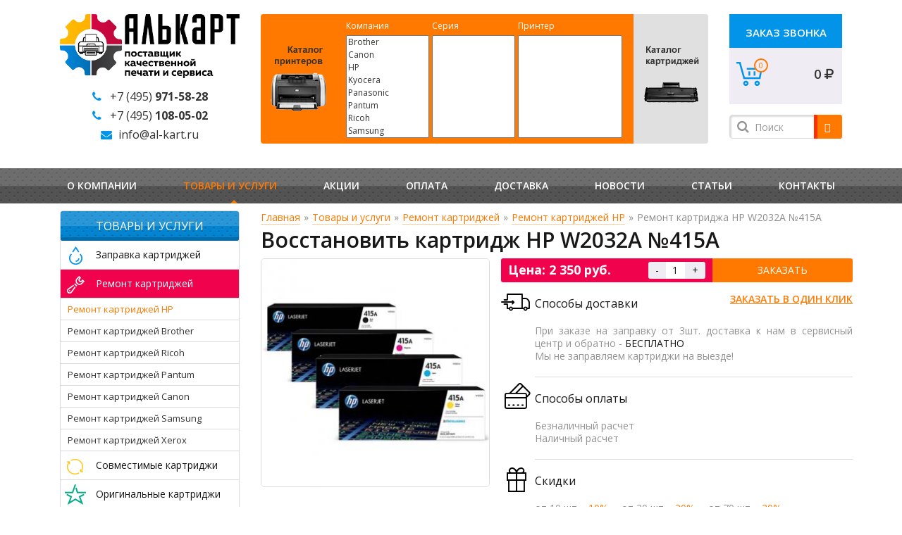

--- FILE ---
content_type: text/html; charset=UTF-8
request_url: https://al-kart.ru/remont-kartridzhej/hp/w2032a
body_size: 10657
content:
<!DOCTYPE html>
<html lang="ru">

<head>
	<base href="https://www.al-kart.ru/">
		<meta charset="UTF-8">
    <title>Ремонт HP W2032A №415A, Восстановление картриджа W2032A №415A в Москве по выгодной цене</title>
<meta name="description" content="В компании Алькарт вы можете восстановить картридж HP W2032A №415A со скидкой при самовывозе. Удобная доставка, гарантия 100% качества.">
<meta name="keywords" content="Ремонт картриджа HP W2032A №415A">
    <meta http-equiv="X-UA-Compatible" content="IE=edge">
    <link rel="stylesheet" href="/template/js/fancybox/fancy.css">
  	<meta name="viewport" content="width=device-width, initial-scale=1.0"/>
   <link rel="shortcut icon" href="/favicon.ico" type="image/x-icon" />
    <link href="/template/css/bootstrap.min.css" rel="stylesheet">
    <link href="/template/css/palitra.css" rel="stylesheet">
    <link href="/template/css/style.min.css?9" rel="stylesheet">
    <link rel="stylesheet" href="https://maxcdn.bootstrapcdn.com/font-awesome/4.5.0/css/font-awesome.min.css">
    <link href='https://fonts.googleapis.com/css?family=Open+Sans:100,400,300,600,700,800&subset=latin,cyrillic-ext,cyrillic' rel='stylesheet' type='text/css'>
    <!--[if lt IE 9]>
    <script src="https://oss.maxcdn.com/html5shiv/3.7.2/html5shiv.min.js"></script>
    <script src="https://oss.maxcdn.com/respond/1.4.2/respond.min.js"></script>
    <![endif]-->
    <script src="https://ajax.googleapis.com/ajax/libs/jquery/1.11.0/jquery.min.js"></script>
     
     
	<style>
		input[type=number]::-webkit-inner-spin-button, 
		input[type=number]::-webkit-outer-spin-button {  
			opacity: 1;
		}
		nav ul li{
			float: left;
			padding: 0 10px;
		}
		#slider, nav, footer{
			min-width: 1140px;
		}
		
		#msCart .title{
			text-align: left;
			color: #000;
			}
			
			#pagination_list{
			min-width: auto;
			}
			
			.intro p {
				border-bottom: 0!important;
			}
	</style>
<!-- Google Tag Manager -->
<script>(function(w,d,s,l,i){w[l]=w[l]||[];w[l].push({'gtm.start':
new Date().getTime(),event:'gtm.js'});var f=d.getElementsByTagName(s)[0],
j=d.createElement(s),dl=l!='dataLayer'?'&l='+l:'';j.async=true;j.src=
'https://www.googletagmanager.com/gtm.js?id='+i+dl;f.parentNode.insertBefore(j,f);
})(window,document,'script','dataLayer','GTM-PRJ4XM8');</script>
<!-- End Google Tag Manager -->
<!-- Begin LeadBack code {literal} -->
<script>
    var _emv = _emv || [];
    _emv['campaign'] = 'e1fe6165cad3f7c49e446a46';
    
    (function() {
        var em = document.createElement('script'); em.type = 'text/javascript'; em.async = true;
        em.src = ('https:' == document.location.protocol ? 'https://' : 'http://') + 'leadback.ru/js/leadback.js';
        var s = document.getElementsByTagName('script')[0]; s.parentNode.insertBefore(em, s);
    })();
</script>
<!-- End LeadBack code {/literal} -->
	<link rel="stylesheet" href="/template/css/adaptive.css?8">
			  <script type="text/javascript" src="/template/js/adaptive.js"></script>

<!-- msEcommerce Google Analytics Integration -->
<script>
    (function(i,s,o,g,r,a,m){i['GoogleAnalyticsObject']=r;i[r]=i[r]||function(){
            (i[r].q=i[r].q||[]).push(arguments)},i[r].l=1*new Date();a=s.createElement(o),
        m=s.getElementsByTagName(o)[0];a.async=1;a.src=g;m.parentNode.insertBefore(a,m)
    })(window,document,'script','https://www.google-analytics.com/analytics.js','ga');
    
        ga('create', 'UA-52175833-2', 'auto');
    
    ga('require', 'ec' );
</script>
<!-- /msEcommerce Google Analytics Integration -->

<script>var msEc= {"detailId":4711,"detail":{"id":4711,"name":"\u0420\u0435\u043c\u043e\u043d\u0442 \u043a\u0430\u0440\u0442\u0440\u0438\u0434\u0436\u0430 HP W2032A \u2116415A","price":2350,"brand":"HP","category":"\u0423\u0441\u043b\u0443\u0433\u0438\/\u0420\u0435\u043c\u043e\u043d\u0442 \u043a\u0430\u0440\u0442\u0440\u0438\u0434\u0436\u0435\u0439\/\u0420\u0435\u043c\u043e\u043d\u0442 \u043a\u0430\u0440\u0442\u0440\u0438\u0434\u0436\u0435\u0439 HP","variant":"","position":0},"checkout":[],"lexicon":{"category":{"ec":"ecommerce","promo":"promo","checkout":"checkout"},"label":{"add_to_cart":"\u0414\u043e\u0431\u0430\u0432\u043b\u0435\u043d\u0438\u0435 \u0442\u043e\u0432\u0430\u0440\u0430 \u0432 \u043a\u043e\u0440\u0437\u0438\u043d\u0443","remove_from_cart":"\u0423\u0434\u0430\u043b\u0435\u043d\u0438\u0435 \u0442\u043e\u0432\u0430\u0440\u0430 \u0438\u0437 \u043a\u043e\u0440\u0437\u0438\u043d\u044b","option":"\u041e\u043f\u0446\u0438\u044f"},"action":{"option":"option","click":"click"}}};</script>
<script>var AlcartConfig={"filter":{"actions":{"alias":"device"}}};</script>
<link rel="stylesheet" href="/assets/components/alcart/css/web/filter.min.css" type="text/css" />
<script type="text/javascript">miniShop2Config = {"cssUrl":"\/assets\/components\/minishop2\/css\/web\/","jsUrl":"\/assets\/components\/minishop2\/js\/web\/","actionUrl":"\/assets\/components\/minishop2\/action.php","ctx":"web","close_all_message":"\u0437\u0430\u043a\u0440\u044b\u0442\u044c \u0432\u0441\u0435","price_format":[2,"."," "],"price_format_no_zeros":true,"weight_format":[3,"."," "],"weight_format_no_zeros":true};</script>
<link rel="stylesheet" href="/assets/components/ajaxform/css/default.css" type="text/css" />
</head>

<body>
    <main id="page">
        <header>
    <div class="header_bottom">
        <div class="container">
            <div class="row">
                <div class="col-xs-3">
                    <a id="logo" href="/">
                        <img src="/template/img/logo.png" alt="" />
                    </a>
                    <ul class="alkart-addr">
			        	<li><i class="fa fa-phone" aria-hidden="true"></i><a href="tel:+74959715828">+7 (495) <b>971-58-28</b></a></li>
			        	<li><i class="fa fa-phone" aria-hidden="true"></i><a href="tel:+74951080502">+7 (495) <b>108-05-02</b></b></a></li>
			        	<li><i class="fa fa-envelope" aria-hidden="true"></i><a href="mailto:info@al-kart.ru">info@al-kart.ru</a></li>
			        </ul>
                </div>
                <div class="col-xs-7">
					<div id="alcart-filter" class="row alcart-filter">
    <div data-set="device"
         class="col-md-2 alcart-filter-switcher alcart-filter-switcher--active alcart-filter-switcher--device"></div>
    <div class="col-md-8 alcart-filter-inner">
        <div class="alcart-filter-set alcart-filter-set--device alcart-filter-set--active">
            <div class="alcart-filter-select alcart-filter-select--vendor">
                <div class="alcart-filter-label">Компания</div>
                <select size="8" id="company" data-target="device-vendor">
                    <option value="Brother" >Brother</option><option value="Canon" >Canon</option><option value="HP" >HP</option><option value="Kyocera" >Kyocera</option><option value="Panasonic" >Panasonic</option><option value="Pantum" >Pantum</option><option value="Ricoh" >Ricoh</option><option value="Samsung" >Samsung</option><option value="Xerox" >Xerox</option>
                </select>
            </div>
            <div class="alcart-filter-select alcart-filter-select--series">
                <div class="alcart-filter-label">Серия</div>
                <select size="8" id="series" data-target="device-series">
                    
                </select>
            </div>
            <div class="alcart-filter-select alcart-filter-select--device">
                <div class="alcart-filter-label">Принтер</div>
                <select size="8" id="print" data-target="device-model">
                    
                </select>
            </div>
        </div>
        <div class="alcart-filter-set alcart-filter-set--toner ">
            <div class="alcart-filter-select alcart-filter-select--vendor">
                <div class="alcart-filter-label">Компания</div>
                <select size="8" data-target="toner-vendor">
                    <option value="Brother" >Brother</option><option value="Canon" >Canon</option><option value="HP" >HP</option><option value="Kyocera" >Kyocera</option><option value="Panasonic" >Panasonic</option><option value="Pantum" >Pantum</option><option value="Ricoh" >Ricoh</option><option value="Samsung" >Samsung</option><option value="Xerox" >Xerox</option>
                </select>
            </div>
            <div class="alcart-filter-select alcart-filter-select--type">
                <div class="alcart-filter-label">Тип</div>
                <select size="8" data-target="toner-type">
                    
                </select>
            </div>
            <div class="alcart-filter-select alcart-filter-select--model">
                <div class="alcart-filter-label">Модель</div>
                <select size="8" data-target="toner-model">
                    
                </select>
            </div>
        </div>
    </div>
    <div data-set="toner" class="col-md-2 alcart-filter-switcher alcart-filter-switcher--toner "></div>
     <div class="filter_title">
     	<span>Воспользуйтесь удобным поиском на сайте<br>по модели принтера либо картриджа.</span>
     		<img src="/images/Forma-ico_all.png">
     	</div>
</div>
                </div>
                <div class="col-xs-2">
                	<a class="btn alkart-btn-call zoom" href="#feed">Заказ звонка</a>
                	<div class="cart_bg">
    <a href="oformlenie-zakaza"><span class="ms2_total_count">0</span></a>
    <p class="ms2_total_cost">0 <i class="fa fa-rub"></i></p>
</div>
			        <div style="margin-top:25px">
                    <form action="rezultatyi-poiska" method="get" class="msearch2" id="mse2_form">

			<input type="text" class="form-control" name="query" placeholder="Поиск" value="" />

		<button type="submit" class="btn btn-default alkart-btn-search">
			<i class="glyphicon glyphicon-search"></i>
		</button>

</form>
					</div>
                </div>
            </div>
        </div>
    </div>
    <nav>
        <div class="container">
        	<ul><li class="first"><a href="o-kompanii" >О компании</a></li><li class="active"><a href="uslugi" >Товары и услуги</a><ul class="inner_menu"><li class="first"><a href="zapravka-kartridjey" >Заправка картриджей</a><ul class="inner_menu"><li class="first"><a href="zapravka-kartridjey-hp-lj-laserjet" >Заправка картриджей HP</a></li><li><a href="zapravka-kartridjey-brother" >Заправка картриджей Brother</a></li><li><a href="zapravit-kartridj-canon" >Заправка картриджей Canon</a></li><li><a href="zapravka-kartridjey-pantum" >Заправка картриджей Pantum</a></li><li><a href="zapravka-kartridjey-panasonic" >Заправка картриджей Panasonic</a></li><li><a href="zapravka-kartridjey-ricoh" >Заправка картриджей Ricoh (Рико)</a></li><li><a href="zapravka-kartridjey-samsung" >Заправка картриджей Samsung</a></li><li><a href="zapravka-kartridjey-xerox" >Заправка картриджей Xerox</a></li><li><a href="zapravka-kartridjey-kyocera" >Заправка картриджей Kyocera</a></li><li><a href="zapravka-tonera" >Заправка тонера</a></li><li class="last"><a href="zapravka-kartridjey-dlya-lazernogo-printera" >Заправка принтера</a></li></ul></li><li class="active"><a href="remont-kartridzhej" >Ремонт картриджей</a><ul class="inner_menu"><li class="first active"><a href="remont-kartridzhej/hp" >Ремонт картриджей HP</a></li><li><a href="remont-kartridzhej/brother" >Ремонт картриджей Brother</a></li><li><a href="remont-kartridzhej/ricoh" >Ремонт картриджей Ricoh</a></li><li><a href="remont-kartridzhej/pantum" >Ремонт картриджей Pantum</a></li><li><a href="remont-kartridzhej/canon" >Ремонт картриджей Canon</a></li><li><a href="remont-kartridzhej/samsung" >Ремонт картриджей Samsung</a></li><li class="last"><a href="remont-kartridzhej/xerox" >Ремонт картриджей Xerox</a></li></ul></li><li><a href="sovmestimyie-kartridzhi" >Совместимые картриджи</a><ul class="inner_menu"><li class="first"><a href="sovmestimyie-kartridzhi/hp" >Совместимые картриджи HP</a></li><li><a href="sovmestimyie-kartridzhi/pantum" >Совместимые картриджи Pantum</a></li><li><a href="sovmestimyie-kartridzhi/brother" >Совместимые картриджи Brother</a></li><li><a href="sovmestimyie-kartridzhi/canon" >Совместимые картриджи Canon</a></li><li><a href="sovmestimyie-kartridzhi/panasonic" >Совместимые картриджи Panasonic</a></li><li><a href="sovmestimyie-kartridzhi/samsung" >Совместимые картриджи Samsung</a></li><li><a href="sovmestimyie-kartridzhi/xerox" >Совместимые картриджи Xerox</a></li><li><a href="sovmestimyie-kartridzhi/kyocera" >Совместимые картриджи Kyocera</a></li><li class="last"><a href="sovmestimyie-kartridzhi/ricoh" >Совместимые картриджи Ricoh</a></li></ul></li><li><a href="originalnyie-kartridzhi" >Оригинальные картриджи</a><ul class="inner_menu"><li class="first"><a href="originalnyie-kartridzhi/hp" >Оригинальные картриджи HP</a></li><li><a href="originalnyie-kartridzhi/brother" >Оригинальные картриджи Brother</a></li><li><a href="originalnyie-kartridzhi/canon" >Оригинальные картриджи Canon</a></li><li><a href="originalnyie-kartridzhi/panasonic" >Оригинальные картриджи Panasonic</a></li><li><a href="originalnyie-kartridzhi/samsung" >Оригинальные картриджи Samsung</a></li><li><a href="originalnyie-kartridzhi/xerox" >Оригинальные картриджи Xerox</a></li><li class="last"><a href="originalnyie-kartridzhi/kyocera" >Оригинальные картриджи Kyocera</a></li></ul></li><li><a href="remont-printerov" >Ремонт принтеров</a><ul class="inner_menu"><li class="first"><a href="remont-printerov/remont-lazernyix-printerov" >Ремонт лазерных принтеров</a></li><li><a href="remont-printerov/remont-lazernyix-mfu" >Ремонт лазерных МФУ</a></li><li><a href="remont-printerov/hp" >Ремонт принтеров HP</a></li><li><a href="remont-printerov/xerox" >Ремонт принтеров Xerox</a></li><li><a href="remont-printerov/canon" >Ремонт принтеров Canon</a></li><li><a href="remont-printerov/kyocera" >Ремонт принтеров Kyocera</a></li><li><a href="remont-printerov/samsung" >Ремонт принтеров Samsung</a></li><li><a href="remont-printerov/pantum" >Ремонт принтеров Pantum</a></li><li><a href="remont-printerov/ricoh" >Ремонт принтеров Ricoh</a></li><li><a href="remont-printerov/brother" >Ремонт принтеров Brother</a></li><li class="last"><a href="remont-printerov/proshivka-printerov" >Прошивка принтеров</a></li></ul></li><li><a href="uslugi/skupka-b-u-kartridjey-v-moskve-byistro-i-vyigodno" >Скупка б/у картриджей</a></li><li class="last"><a href="ekspress-obmen-kartridzhej" >Экспресс-обмен картриджей</a><ul class="inner_menu"><li class="first"><a href="ekspress-obmen-kartridzhej/hp" >Экспресс-обмен картриджей HP</a></li><li><a href="ekspress-obmen-kartridzhej/canon" >Экспресс-обмен картриджей Canon</a></li><li><a href="ekspress-obmen-kartridzhej/samsung" >Экспресс-обмен картриджей Samsung</a></li><li><a href="ekspress-obmen-kartridzhej/xerox" >Экспресс-обмен картриджей Xerox</a></li><li class="last"><a href="ekspress-obmen-kartridzhej/kyocera" >Экспресс-обмен картриджей Kyocera</a></li></ul></li></ul></li><li><a href="akczii" >Акции</a></li><li><a href="oplata" >Оплата</a></li><li><a href="dostavka" >Доставка</a></li><li><a href="novosti" >Новости</a><ul class="inner_menu"><li class="first"><a href="novosti/zapravka-kartridjey-kyocera-i-brother-tonerom-tomoegawa" >Заправка картриджей Kyocera и Brother тонером TOMOEGAWA</a></li><li><a href="novosti/zapravka-kartridja-xerox-3010-3040-3045" >Заправка картриджа Xerox 3010/3040/3045</a></li><li><a href="novosti/zapravka-kartridjey-i-remont-orgtehniki-v-moskovskoy-oblasti" >Заправка картриджей и ремонт оргтехники в Московской области</a></li><li><a href="novosti/ng2026" >График работы сервисного центра Алькарт в новогодние праздники 2025</a></li><li><a href="novosti/zapravka-kartridjey-hp-cf281a-x" >Заправка картриджей CF281A/X для принтеров HP LJ Enterprise M604, M605, M606, M630</a></li><li class="last"><a href="novosti/zapravka-cvetnyh-kartridzhej-kyocera-tk-580" >Заправка цветных картриджей Kyocera TK-580</a></li></ul></li><li><a href="stati" >Статьи</a><ul class="inner_menu"><li class="first"><a href="stati/ekonomiya-na-pechati-v-usloviyah-krizisa" >Экономия на печати в условиях кризиса</a></li><li><a href="stati/zapravka-kartridjey-s-vyiezdom-v-ofis" >Заправка картриджей с выездом в офис</a></li><li><a href="stati/novaya-usluga-quot-ekspress-obmen-kartridjey-quot" >Новая услуга Экспресс обмен картриджей</a></li><li><a href="stati/prodaja-kartridjey" >Оригинальный, совместимый или восстановленный картридж</a></li><li class="last"><a href="stati/stoimost-zapravki-kartridzhej" >Стоимость заправки картриджей</a></li></ul></li><li class="last"><a href="kontaktyi" >Контакты</a></li></ul>
        </div>
    </nav>
</header>
        <section id="slider">
            <ul class="bxslider">
            	
				

            </ul>
</section>
        <section id="wrapper">
            <div class="container">
                <div class="row">
                    <div class="col-xs-3 asider">
                        <aside>
    <div class="title title--blue">Товары и услуги</div>
    <ul class="multi_color"><li class="first"><a class="first" id="mc1" href="zapravka-kartridjey" >Заправка картриджей</a><ul><li class="first"><a href="zapravka-kartridjey-hp-lj-laserjet" >Заправка картриджей HP</a></li><li><a href="zapravka-kartridjey-brother" >Заправка картриджей Brother</a></li><li><a href="zapravit-kartridj-canon" >Заправка картриджей Canon</a></li><li><a href="zapravka-kartridjey-pantum" >Заправка картриджей Pantum</a></li><li><a href="zapravka-kartridjey-panasonic" >Заправка картриджей Panasonic</a></li><li><a href="zapravka-kartridjey-ricoh" >Заправка картриджей Ricoh (Рико)</a></li><li><a href="zapravka-kartridjey-samsung" >Заправка картриджей Samsung</a></li><li><a href="zapravka-kartridjey-xerox" >Заправка картриджей Xerox</a></li><li><a href="zapravka-kartridjey-kyocera" >Заправка картриджей Kyocera</a></li><li><a href="zapravka-tonera" >Заправка тонера</a></li><li class="last"><a href="zapravka-kartridjey-dlya-lazernogo-printera" >Заправка принтера</a></li></ul></li><li class="active"><a class="active" id="mc2" href="remont-kartridzhej" >Ремонт картриджей</a><ul><li class="first active"><a href="remont-kartridzhej/hp" >Ремонт картриджей HP</a></li><li><a href="remont-kartridzhej/brother" >Ремонт картриджей Brother</a></li><li><a href="remont-kartridzhej/ricoh" >Ремонт картриджей Ricoh</a></li><li><a href="remont-kartridzhej/pantum" >Ремонт картриджей Pantum</a></li><li><a href="remont-kartridzhej/canon" >Ремонт картриджей Canon</a></li><li><a href="remont-kartridzhej/samsung" >Ремонт картриджей Samsung</a></li><li class="last"><a href="remont-kartridzhej/xerox" >Ремонт картриджей Xerox</a></li></ul></li><li><a id="mc3" href="sovmestimyie-kartridzhi" >Совместимые картриджи</a><ul><li class="first"><a href="sovmestimyie-kartridzhi/hp" >Совместимые картриджи HP</a></li><li><a href="sovmestimyie-kartridzhi/pantum" >Совместимые картриджи Pantum</a></li><li><a href="sovmestimyie-kartridzhi/brother" >Совместимые картриджи Brother</a></li><li><a href="sovmestimyie-kartridzhi/canon" >Совместимые картриджи Canon</a></li><li><a href="sovmestimyie-kartridzhi/panasonic" >Совместимые картриджи Panasonic</a></li><li><a href="sovmestimyie-kartridzhi/samsung" >Совместимые картриджи Samsung</a></li><li><a href="sovmestimyie-kartridzhi/xerox" >Совместимые картриджи Xerox</a></li><li><a href="sovmestimyie-kartridzhi/kyocera" >Совместимые картриджи Kyocera</a></li><li class="last"><a href="sovmestimyie-kartridzhi/ricoh" >Совместимые картриджи Ricoh</a></li></ul></li><li><a id="mc4" href="originalnyie-kartridzhi" >Оригинальные картриджи</a><ul><li class="first"><a href="originalnyie-kartridzhi/hp" >Оригинальные картриджи HP</a></li><li><a href="originalnyie-kartridzhi/brother" >Оригинальные картриджи Brother</a></li><li><a href="originalnyie-kartridzhi/canon" >Оригинальные картриджи Canon</a></li><li><a href="originalnyie-kartridzhi/panasonic" >Оригинальные картриджи Panasonic</a></li><li><a href="originalnyie-kartridzhi/samsung" >Оригинальные картриджи Samsung</a></li><li><a href="originalnyie-kartridzhi/xerox" >Оригинальные картриджи Xerox</a></li><li class="last"><a href="originalnyie-kartridzhi/kyocera" >Оригинальные картриджи Kyocera</a></li></ul></li><li><a id="mc5" href="remont-printerov" >Ремонт принтеров</a><ul><li class="first"><a href="remont-printerov/remont-lazernyix-printerov" >Ремонт лазерных принтеров</a></li><li><a href="remont-printerov/remont-lazernyix-mfu" >Ремонт лазерных МФУ</a></li><li><a href="remont-printerov/hp" >Ремонт принтеров HP</a></li><li><a href="remont-printerov/xerox" >Ремонт принтеров Xerox</a></li><li><a href="remont-printerov/canon" >Ремонт принтеров Canon</a></li><li><a href="remont-printerov/kyocera" >Ремонт принтеров Kyocera</a></li><li><a href="remont-printerov/samsung" >Ремонт принтеров Samsung</a></li><li><a href="remont-printerov/pantum" >Ремонт принтеров Pantum</a></li><li><a href="remont-printerov/ricoh" >Ремонт принтеров Ricoh</a></li><li><a href="remont-printerov/brother" >Ремонт принтеров Brother</a></li><li class="last"><a href="remont-printerov/proshivka-printerov" >Прошивка принтеров</a></li></ul></li><li><a id="mc6" href="uslugi/skupka-b-u-kartridjey-v-moskve-byistro-i-vyigodno" >Скупка б/у картриджей</a></li><li class="last"><a class="last" id="mc7" href="ekspress-obmen-kartridzhej" >Экспресс-обмен картриджей</a><ul><li class="first"><a href="ekspress-obmen-kartridzhej/hp" >Экспресс-обмен картриджей HP</a></li><li><a href="ekspress-obmen-kartridzhej/canon" >Экспресс-обмен картриджей Canon</a></li><li><a href="ekspress-obmen-kartridzhej/samsung" >Экспресс-обмен картриджей Samsung</a></li><li><a href="ekspress-obmen-kartridzhej/xerox" >Экспресс-обмен картриджей Xerox</a></li><li class="last"><a href="ekspress-obmen-kartridzhej/kyocera" >Экспресс-обмен картриджей Kyocera</a></li></ul></li></ul>                            
</aside>
                    </div>

                    <div class="col-xs-9">
                    	<div class="breadcrumbs"><a href="">Главная</a><span>»</span><a href="uslugi">Товары и услуги</a><span>»</span><a href="remont-kartridzhej">Ремонт картриджей</a><span>»</span><a href="remont-kartridzhej/hp">Ремонт картриджей HP</a><span>»</span><span>Ремонт картриджа HP W2032A №415A</span></div>
<!--	&tplCurrent=`@INLINE <span><a href="remont-kartridzhej/hp/w2032a"></a></span>` -->
                    	
                    	<div itemscope itemtype="http://schema.org/Product" class="text product_page">
                        	<h1 itemprop="name">Восстановить картридж HP W2032A №415A</h1>
                        	
							<div class="row">
								<div class="col-xs-5">
									<div id="msGallery">
            <!--div class="fo9torama"
             data-nav="thumbs"
             data-thumbheight="45"
             data-allowfullscreen="true"
             data-swipe="true"
             data-fit="none"
             data-arrows="false"
             data-autoplay="5000"-->
                            <a class="gallery p_item_pic zoom" href="/assets/images/products/4711/kartridzh-hp-415a-purpurnyy-2100-str-1157899-1.jpg" target="_blank" >
                    <img src="/assets/components/phpthumbof/cache/kartridzh-hp-415a-purpurnyy-2100-str-1157899-1.88077f0438d900b4905af12c5825a721.jpg" width="325" height="325" alt="Ремонт картриджа HP W2032A №415A" id="mainImage" >
                </a>
                    <!--/div-->
    </div>
								</div>
								<div class="col-xs-7">
									<form method="post" id="orderprod" name="orderprod" class="ms2_form item_form">
										<input type="hidden" name="id" value="4711">
											<div class="row">
												<div itemprop="offers" itemscope itemtype="http://schema.org/Offer" class="counts mc1">
													<b>Цена: <span itemprop="price">2 350</span> руб.</b>
													<span style="display: none;" itemprop="priceCurrency">RUB</span>
													<section>
														<span class="down">-</span>
															<input type="text" name="count" id="product_count" value="1" size="2" maxlength="2" />
														<span class="up">+</span>
													</section>
												</div>
<a href="" class="btn btn--g ssil"  onclick="$('#orderbtn').click();return false;">Заказать</a>
	<button class="btn btn--g hidden" id="orderbtn" type="submit" name="ms2_action" value="cart/add">Заказать</button>
											</div>
									</form>
									
									<div class="row add-info">
										<a href="#fast" class="one_click zoom">
											Заказать в один клик
										</a>
										<div class="element shipping">
											<div class="header">Способы доставки</div>
											<div class="body">При заказе на заправку от 3шт. доставка к нам в сервисный центр и обратно - <span class="strong">БЕСПЛАТНО</span><br>Мы не заправляем картриджи на выезде!</div>
										</div>
										<div class="element payment">
											<div class="header">Способы оплаты</div>
											<div class="body">Безналичный расчет<br>Наличный расчет</div>
										</div>
										<div class="element discount">
											<div class="header">Скидки</div>
											<div class="body">от 10 шт. - <span class="yellow">10%</span> от 30 шт. - <span class="yellow">20%</span> от 70 шт. - <span class="yellow">30%</span></div>
										</div>
										<div class="element timing">
											<div class="header">Сколько времени занимает заправка</div>
											<div class="body">Стандартно через день, после того как забрали.</div>
										</div>
										<div class="element warranty">
											<div class="header">Гарантия</div>
											<div class="body">Гарантия 1 год либо до полного расхода тонера.</div>
										</div>
									</div>
									<div style="clear: both;"></div>
									<table class="hrc">
										<thead>
											<tr>
												<td><b>Характеристики</b></td>
												<td></td>
											</tr>
										</thead>
										<tbody>
											<tr>
												<td><p><span>Цвет</span></p></td>
												<td><span>Желтый</span></td>
											</tr>
											<tr>
												<td><p><span>Ресурс страниц</span></p></td>
												<td><span>2100</span></td>
											</tr>
											<tr>
												<td><p><span>Замена чипа</span></p></td>
												<td><span>Без замены чипа</span></td>
											</tr>
											
											<tr>
												<td><p><span>Совместимые принтеры</span></p></td>
												<td>
													
													<p>HP Color LaserJet M454DN Pro<br />HP Color LaserJet M454DW Pro<br />HP Color LaserJet M454 Pro<br />HP Color LaserJet M479DW MFP Pro<br />HP Color LaserJet M479FDN MFP Pro<br />HP Color LaserJet M479FNW MFP Pro<br />HP Color LaserJet M479 MFP Pro</p>

												</td>
											</tr>
											<tr>
												<td></td>
<td style="position: relative;height: 100px;">
	<a href="remont-kartridzhej" class="cst">Подробнее об услуге</a>
</td>
											</tr>
											<tr>
												<td>Поделиться</td>
												<td class="soc">
													<a id="vk" href="https://vk.com/share.php?url=https://www.al-kart.ru/remont-kartridzhej/hp/w2032a&title=Ремонт картриджа HP W2032A №415A&image=https://www.al-kart.ru//template/img/logo.png"></a>
													<a target="_blank" id="fb" href="https://www.facebook.com/share.php?u=https://www.al-kart.ru/remont-kartridzhej/hp/w2032a"></a>
													<a target="_blank" id="tw" href="https://twitter.com/timeline/home?status=<a href='remont-kartridzhej/hp/w2032a'>Ремонт картриджа HP W2032A №415A</a>"></a>
													<!--<a id="od" href="#"></a>-->
												</td>
											</tr>
										</tbody>
									</table>
									
								</div>
								<div class="col-xs-12">
									
								</div>
								<div class="col-xs-12">
									<div class="sims">
										<div class="title title--orange">Сопутствующие товары</div>
										<div class="row">
			                        	<div class="col-xs-3">
	<div class="similar">
		<a href="zapravka-kartridjey-hp-lj-laserjet/w2032a">
			<img src="/assets/components/phpthumbof/cache/kartridzh-hp-415a-purpurnyy-2100-str-1157899-1.d9c04679e23307477a863824a0adf0be.jpg" alt="Заправка картриджа HP W2032A №415A" />
			<span>Заправка картриджа HP W2032A №415A</span>
		</a>
		<p>1 950 <i class="fa fa-rub"></i></p>
	</div>
</div>
<div class="col-xs-3">
	<div class="similar">
		<a href="sovmestimyie-kartridzhi/hp/w2032a">
			<img src="/assets/components/phpthumbof/cache/kartridzh-hp-415a-purpurnyy-2100-str-1157899-1.9c8223e38f08b39b878023db7207c13a.jpg" alt="Совместимый картридж HP W2032A №415A (без чипа)" />
			<span>Совместимый картридж HP W2032A №415A (без чипа)</span>
		</a>
		<p>2 950 <i class="fa fa-rub"></i></p>
	</div>
</div>

			                        </div>
			                        </div>
								</div>
								<div class="col-xs-12">
									<div itemprop="description" class="text">
									<p>Ремонт картриджа - это процедура восстановления к начальным свойствам. Т.е. производится заправка картриджа с заменой комплектующих таких как:</p>
<ul>
<li>Фотобарабан&nbsp;</li>
<li>Ролик заряда</li>
<li>Магнитный вал</li>
<li>Чистящее лезвие</li>
</ul>
<p>После восстановления, Ваш картридж снова запечатает&nbsp;как новый, что значительно выгодней покупки совместимого либо оригинального картриджа. Гарантия на отремонтированный картридж составляет 1 год либо до окончания тонера в нём.</p>
									
									
									
<div class="row">
	<div class="col-xs-6">
		<b>Заправка включает:</b>
		<ul style="margin-top: 10px;">
			<li>Полная очистка картриджа</li>
			<li>Обработка (полировка) фотовалов, лезвий, роликов</li>
			<li>Заполнение картриджа тонером</li>
			<li>Установка ЧИПа (по необходимости)</li>
		
		</ul>
	</div>
	<div class="col-xs-6">
		<b>Восстановление включает:</b>
		<ul style="margin-top: 10px;">
			<li>Полная очистка картриджа</li>
			<li>Замена фотовалов, лезвий, роликов на новые</li>
			<li>Заполнение картриджа тонером</li>
			<li>Установка ЧИПа (по необходимости)</li>
			
		</ul>
	</div>
</div>
									
									
									</div>
								</div>	
							</div>
                        </div>
                    </div>
                </div>
            </div>
        </section>
        <div class="page-buffer"></div>
    </main>
    <footer>
	<!--!!!В компании Алькарт вы можете восстановить картридж HP W2032A №415A со скидкой при самовывозе. Удобная доставка, гарантия 100% качества.-->
	
        <div class="footer_top">
            <div class="container">
                <div class="row">
                    <div class="col-xs-3">
                        <div class="title">О компании</div>
                        <p><noindex>Компания Алькарт специализируется на качественной заправке и восстановлении лазерных картриджей, а так же профессиональном ремонте оргтехники (принтеры, копиры, мфу). Всегда в наличии большой выбор оригинальных картриджей а также их совместимых аналогов. Курьерская доставка - Москва, Московская область, Люберцы, Жулебино.</noindex></p>
                    </div>
                    <div class="col-xs-3">
                        <div class="title">Товары и услуги</div>
                        
                        <ul><li class="first"><a href="zapravka-kartridjey" >Заправка картриджей</a></li><li class="active"><a href="remont-kartridzhej" >Ремонт картриджей</a></li><li><a href="sovmestimyie-kartridzhi" >Совместимые картриджи</a></li><li><a href="originalnyie-kartridzhi" >Оригинальные картриджи</a></li><li><a href="remont-printerov" >Ремонт  оргтехники</a></li><li><a href="uslugi/skupka-b-u-kartridjey-v-moskve-byistro-i-vyigodno" >Скупка б/у картриджей</a></li><li class="last"><a href="ekspress-obmen-kartridzhej" >Экспресс-обмен картриджей</a></li></ul>
		        		
                    </div>
                    <div class="col-xs-3">
                        <div class="title">Статьи</div>
                        <div class="review"><a href="stati/zapravka-kartridjey-s-vyiezdom-v-ofis">Заправка картриджей с выездом в офис</a></div>
<div class="review"><a href="stati/zapravka-tsvetnyih-lazernyih-kartridjey">Заправка цветных лазерных картриджей</a></div>
<div class="review"><a href="stati/zapravka-kartridzhej-hp-laserjet-gde-zapravit-nedorogo-v-moskve">Заправка картриджей HP LaserJet: где заправить недорого в Москве?</a></div>
<div class="review"><a href="stati/neispravnosti-lazernyh-kartridzhej">Распространенные неисправности лазерных картриджей</a></div>
<div class="review"><a href="stati/vechnyiy-vopros-zapravit-ili-kupit">Вечный вопрос: заправить или купить</a></div>
                    </div>
                    <div class="col-xs-3">
                        <div class="title">Контакты</div>
                        <p class="f_phone">+7 (495) <b>971-58-28</b></p>
                        <p><a class="f_email" href="mailto:info@al-kart.ru">info@al-kart.ru</a></p>
                        <a href="#feed" class="zoom f_btn">Заказ звонка</a>
                    </div>
                </div>
            </div>
        </div>
        <div class="footer_bottom">
            <div class="container">
                <div class="row">
                    <div class="col-xs-6">
                        <p style="position: relative;top: 70px;" class="copy">&copy;2025, все права защищены</p>
                         <a href="/sitemap">Карта сайта</a>
                         <p><a href="/privacy">Политика конфиденциальности</a></p>
                    </div>
                    <div class="col-xs-6">
                        <div class="palitra">
                            <div class="palitra_cubes">
                               
                            </div>
                        </div>
                        <div style="clear: both;"></div>
						<div style="float: right;margin-top: 10px;">
<div style="height:40px;"></div>
<!-- Google Tag Manager (noscript) -->
<noscript><iframe src="https://www.googletagmanager.com/ns.html?id=GTM-PRJ4XM8"
height="0" width="0" style="display:none;visibility:hidden"></iframe></noscript>
<!-- End Google Tag Manager (noscript) -->
<!-- Yandex.Metrika counter --> <script type="text/javascript"> (function (d, w, c) { (w[c] = w[c] || []).push(function() { try { w.yaCounter32726410 = new Ya.Metrika({ id:32726410, clickmap:true, trackLinks:true, accurateTrackBounce:true }); } catch(e) { } }); var n = d.getElementsByTagName("script")[0], s = d.createElement("script"), f = function () { n.parentNode.insertBefore(s, n); }; s.type = "text/javascript"; s.async = true; s.src = "https://mc.yandex.ru/metrika/watch.js"; if (w.opera == "[object Opera]") { d.addEventListener("DOMContentLoaded", f, false); } else { f(); } })(document, window, "yandex_metrika_callbacks"); </script> <noscript><div><img src="https://mc.yandex.ru/watch/32726410" style="position:absolute; left:-9999px;" alt="" /></div></noscript> <!-- /Yandex.Metrika counter -->
<!-- Yandex.Metrika counter --> <script type="text/javascript"> (function (d, w, c) { (w[c] = w[c] || []).push(function() { try { w.yaCounter39551575 = new Ya.Metrika({ id:39551575, clickmap:true, trackLinks:true, accurateTrackBounce:true, webvisor:true }); } catch(e) { } }); var n = d.getElementsByTagName("script")[0], s = d.createElement("script"), f = function () { n.parentNode.insertBefore(s, n); }; s.type = "text/javascript"; s.async = true; s.src = "https://mc.yandex.ru/metrika/watch.js"; if (w.opera == "[object Opera]") { d.addEventListener("DOMContentLoaded", f, false); } else { f(); } })(document, window, "yandex_metrika_callbacks"); </script> <noscript><div><img src="https://mc.yandex.ru/watch/39551575" style="position:absolute; left:-9999px;" alt="" /></div></noscript> <!-- /Yandex.Metrika counter -->
						</div>
                    </div>
                </div>
            </div>
        </div>
    </footer>
    

<style>
	.jGrowl-notification{
		width: 400px;
		padding: 30px;
		left: 40% !important;
	
		top: 0;

	}
	.jGrowl-message{
		font-size: 20px;
		}
</style>

	<div style="display:none;">
    	<div id="feed">
    		<div class="h3">Обратный звонок</div>
    		<form method="post" style="width: 280px;" class="f_form_form ajax_form">
<div class="form-group">
    <span class="error error_name"></span>
    <input class="form-control" type="text" name="name" placeholder="Ваше имя" required />
</div>
<div class="form-group">
    <span class="error error_phone"></span>
    <input class="form-control" type="text" name="phone" placeholder="Телефон" required />
</div>
    <button style="width: 100%;" class="btn btn-primary" type="submit">Отправить</button>
    <p style="color:#000000; opacity: 1">Нажимая на кнопку «Отправить», вы даете согласие на <a href="/privacy/"  target="_blank" style="color:#000080">обработку персональных данных</a>.</p>

	<input type="hidden" name="af_action" value="ff999bebb75fc4e4997524a9bdcb56ef" />
</form>
    	</div>
    </div>
    <div style="display:none;">
    	<div id="feed1">
    		<div class="h3">Обратный звонок</div>
    		<form method="post" style="width: 380px;" class="f_form_form ajax_form">
<div class="form-group">
    <span class="error error_name"></span>
    <input class="form-control" type="text" name="name" placeholder="Ваше имя" required />
</div>
<div class="form-group">
    <span class="error error_phone"></span>
    <input class="form-control" type="text" name="phone" placeholder="Телефон" required />
</div>
<div class="form-group">
    <span class="error error_phone"></span>
    <p style="color:#555; opacity: 0.6">Введите название товара или услуги</p>
    <textarea class="form-control" rows="3" style="resize: none;" name="comment" ></textarea>
</div>
<div class="form-group">
    <div class="g-recaptcha" data-sitekey="6Ld24QgUAAAAAMW81UfaUMEvzpacqhH8_cOraal9"></div>
<script type="text/javascript" src="https://www.google.com/recaptcha/api.js?hl=ru"></script>
    
</div>
    <button style="width: 100%;" class="btn btn-primary" type="submit">Отправить</button>
    <p style="color:#000000; opacity: 1">Нажимая на кнопку «Отправить», вы даете согласие на <a href="/privacy/"  target="_blank" style="color:#000080">обработку персональных данных</a>.</p>

	<input type="hidden" name="af_action" value="83f3b0c1d44850d4918e27f0c5881288" />
</form>
    	</div>
    </div>
    <script src="/template/js/bootstrap.min.js"></script>
    <script src="/template/js/fancybox/fancy.js"></script>
    <script type="text/javascript">
    jQuery(function($) {
        jQuery(".zoom").fancybox();
    });
    </script>
    
     
    <script type="text/javascript">
        jQuery(document).ready(function() {
            $('.counts .down').click(function(){
                var x = $('#count').val();
                    if(x >= 1){
                       x--;
                       $('#product_count').val(x);
                    }
           });
           
           $('.counts .up').click(function(){
               var y = $('#product_count').val();
                        y++;
                       $('#product_count').val(y);
            });
            
            $('.counts .down').click(function(){
                var x = $('#product_count').val();
                    if(x >= 1){
                       x--;
                       $('#product_count').val(x);
                    }
           });
           
           
           var css = $('.multi_color > li.active > a').css('background');
           $('#wrapper .product_page .item_form .counts.mc1').css('background', css);

        });
    </script>
    
	<div style="display:none;">
    	<div id="fast">
    		<div class="h3">Заказать Ремонт картриджа HP W2032A №415A</div>
    		<form method="post" class="ajax_form">
	<input type="hidden" value="4711" name="id" />
	<input type="hidden" value="Ремонт картриджа HP W2032A №415A" name="pagetitle" />

	<div class="form-group">
		<input class="form-control" type="text" name="name" placeholder="Имя" />
	</div>
	<div class="form-group">
		<input class="form-control" type="text" name="email" placeholder="Почта" />
	</div>
	<div class="form-group">
		<input class="form-control" type="text" name="phone" placeholder="Телефон" />
	</div>
	
	<button class="btn btn-primary" type="submit">Отправить</button>
	<p style="color:#000000; opacity: 1">Нажимая на кнопку «Отправить», вы даете согласие на <a href="/privacy/"  target="_blank" style="color:#000080">обработку персональных данных</a>.</p>

	<input type="hidden" name="af_action" value="8f5ac630976f4bb0e7b1d6e7ad883f6d" />
</form>
    	</div>
    </div>
    
    <script src="/template/js/script.js"></script>
    
<script type="text/javascript" src="/assets/components/minishop2/js/web/default.js"></script>   
 <script type="text/javascript">
               miniShop2.Callbacks.Cart.add.response.success = function() {  $.fancybox('#modal_basket');}

    </script>
    <div class="modal_cart" style="display:none" id="modal_basket">
    <div class="modal_content">
       
        <div class="h3">Товар добавлен в корзину</div>
        <div class="modal_info">
           <div class="modal_clear">
            <img src="/assets/images/products/4711/150x150/kartridzh-hp-415a-purpurnyy-2100-str-1157899-1.jpg"  width="120px" alt=""/>
            <div class="modal_txt">
            <strong>Ремонт картриджа HP W2032A №415A</strong>
            <div class="mod_price">Цена: <span class="price">2 350</span> руб.</div>
            <div class="clearfix"></div>
            </div>
            </div>
            <a class="button_stay" href="javascript:;" onclick="$.fancybox.close()" >Продолжить покупки</a>
           <div class="clearfix"></div> 
        </div>
        <div class="modal_carta">
        	 <div class="modal_clear"><div class="cart_bg">
	<p>В вашей корзине: <b class="ms2_total_count">0</b>  шт.</p>
   
   <p>На сумму: <b class="ms2_total_cost">0 </b> руб.</p>
</div></div>
        	<a class="button_buy" href="/oformlenie-zakaza">Оформить заказ</a>
        	 <div class="clearfix"></div> 
        </div>
    </div>
</div>
<script type="text/javascript" src="/assets/components/msecommerce/js/web/msecommerce.js"></script>
<script type="text/javascript" src="/assets/components/alcart/js/web/filter.min.js"></script>
<script type="text/javascript" src="/assets/components/minishop2/js/web/default.js?v=82e50c8d0c"></script>
<script type="text/javascript" src="/assets/components/ajaxform/js/default.js"></script>
<script type="text/javascript">AjaxForm.initialize({"assetsUrl":"\/assets\/components\/ajaxform\/","actionUrl":"\/assets\/components\/ajaxform\/action.php","closeMessage":"\u0437\u0430\u043a\u0440\u044b\u0442\u044c \u0432\u0441\u0435","formSelector":"form.ajax_form","pageId":4711});</script>
</body>
<script type="text/javascript">
jQuery(document).ready(function() {
	$(".gallery").fancybox(	);
});
</script>
</html>

--- FILE ---
content_type: text/html; charset=utf-8
request_url: https://www.google.com/recaptcha/api2/anchor?ar=1&k=6Ld24QgUAAAAAMW81UfaUMEvzpacqhH8_cOraal9&co=aHR0cHM6Ly9hbC1rYXJ0LnJ1OjQ0Mw..&hl=ru&v=PoyoqOPhxBO7pBk68S4YbpHZ&size=normal&anchor-ms=20000&execute-ms=30000&cb=5y6m7tmiszw0
body_size: 49660
content:
<!DOCTYPE HTML><html dir="ltr" lang="ru"><head><meta http-equiv="Content-Type" content="text/html; charset=UTF-8">
<meta http-equiv="X-UA-Compatible" content="IE=edge">
<title>reCAPTCHA</title>
<style type="text/css">
/* cyrillic-ext */
@font-face {
  font-family: 'Roboto';
  font-style: normal;
  font-weight: 400;
  font-stretch: 100%;
  src: url(//fonts.gstatic.com/s/roboto/v48/KFO7CnqEu92Fr1ME7kSn66aGLdTylUAMa3GUBHMdazTgWw.woff2) format('woff2');
  unicode-range: U+0460-052F, U+1C80-1C8A, U+20B4, U+2DE0-2DFF, U+A640-A69F, U+FE2E-FE2F;
}
/* cyrillic */
@font-face {
  font-family: 'Roboto';
  font-style: normal;
  font-weight: 400;
  font-stretch: 100%;
  src: url(//fonts.gstatic.com/s/roboto/v48/KFO7CnqEu92Fr1ME7kSn66aGLdTylUAMa3iUBHMdazTgWw.woff2) format('woff2');
  unicode-range: U+0301, U+0400-045F, U+0490-0491, U+04B0-04B1, U+2116;
}
/* greek-ext */
@font-face {
  font-family: 'Roboto';
  font-style: normal;
  font-weight: 400;
  font-stretch: 100%;
  src: url(//fonts.gstatic.com/s/roboto/v48/KFO7CnqEu92Fr1ME7kSn66aGLdTylUAMa3CUBHMdazTgWw.woff2) format('woff2');
  unicode-range: U+1F00-1FFF;
}
/* greek */
@font-face {
  font-family: 'Roboto';
  font-style: normal;
  font-weight: 400;
  font-stretch: 100%;
  src: url(//fonts.gstatic.com/s/roboto/v48/KFO7CnqEu92Fr1ME7kSn66aGLdTylUAMa3-UBHMdazTgWw.woff2) format('woff2');
  unicode-range: U+0370-0377, U+037A-037F, U+0384-038A, U+038C, U+038E-03A1, U+03A3-03FF;
}
/* math */
@font-face {
  font-family: 'Roboto';
  font-style: normal;
  font-weight: 400;
  font-stretch: 100%;
  src: url(//fonts.gstatic.com/s/roboto/v48/KFO7CnqEu92Fr1ME7kSn66aGLdTylUAMawCUBHMdazTgWw.woff2) format('woff2');
  unicode-range: U+0302-0303, U+0305, U+0307-0308, U+0310, U+0312, U+0315, U+031A, U+0326-0327, U+032C, U+032F-0330, U+0332-0333, U+0338, U+033A, U+0346, U+034D, U+0391-03A1, U+03A3-03A9, U+03B1-03C9, U+03D1, U+03D5-03D6, U+03F0-03F1, U+03F4-03F5, U+2016-2017, U+2034-2038, U+203C, U+2040, U+2043, U+2047, U+2050, U+2057, U+205F, U+2070-2071, U+2074-208E, U+2090-209C, U+20D0-20DC, U+20E1, U+20E5-20EF, U+2100-2112, U+2114-2115, U+2117-2121, U+2123-214F, U+2190, U+2192, U+2194-21AE, U+21B0-21E5, U+21F1-21F2, U+21F4-2211, U+2213-2214, U+2216-22FF, U+2308-230B, U+2310, U+2319, U+231C-2321, U+2336-237A, U+237C, U+2395, U+239B-23B7, U+23D0, U+23DC-23E1, U+2474-2475, U+25AF, U+25B3, U+25B7, U+25BD, U+25C1, U+25CA, U+25CC, U+25FB, U+266D-266F, U+27C0-27FF, U+2900-2AFF, U+2B0E-2B11, U+2B30-2B4C, U+2BFE, U+3030, U+FF5B, U+FF5D, U+1D400-1D7FF, U+1EE00-1EEFF;
}
/* symbols */
@font-face {
  font-family: 'Roboto';
  font-style: normal;
  font-weight: 400;
  font-stretch: 100%;
  src: url(//fonts.gstatic.com/s/roboto/v48/KFO7CnqEu92Fr1ME7kSn66aGLdTylUAMaxKUBHMdazTgWw.woff2) format('woff2');
  unicode-range: U+0001-000C, U+000E-001F, U+007F-009F, U+20DD-20E0, U+20E2-20E4, U+2150-218F, U+2190, U+2192, U+2194-2199, U+21AF, U+21E6-21F0, U+21F3, U+2218-2219, U+2299, U+22C4-22C6, U+2300-243F, U+2440-244A, U+2460-24FF, U+25A0-27BF, U+2800-28FF, U+2921-2922, U+2981, U+29BF, U+29EB, U+2B00-2BFF, U+4DC0-4DFF, U+FFF9-FFFB, U+10140-1018E, U+10190-1019C, U+101A0, U+101D0-101FD, U+102E0-102FB, U+10E60-10E7E, U+1D2C0-1D2D3, U+1D2E0-1D37F, U+1F000-1F0FF, U+1F100-1F1AD, U+1F1E6-1F1FF, U+1F30D-1F30F, U+1F315, U+1F31C, U+1F31E, U+1F320-1F32C, U+1F336, U+1F378, U+1F37D, U+1F382, U+1F393-1F39F, U+1F3A7-1F3A8, U+1F3AC-1F3AF, U+1F3C2, U+1F3C4-1F3C6, U+1F3CA-1F3CE, U+1F3D4-1F3E0, U+1F3ED, U+1F3F1-1F3F3, U+1F3F5-1F3F7, U+1F408, U+1F415, U+1F41F, U+1F426, U+1F43F, U+1F441-1F442, U+1F444, U+1F446-1F449, U+1F44C-1F44E, U+1F453, U+1F46A, U+1F47D, U+1F4A3, U+1F4B0, U+1F4B3, U+1F4B9, U+1F4BB, U+1F4BF, U+1F4C8-1F4CB, U+1F4D6, U+1F4DA, U+1F4DF, U+1F4E3-1F4E6, U+1F4EA-1F4ED, U+1F4F7, U+1F4F9-1F4FB, U+1F4FD-1F4FE, U+1F503, U+1F507-1F50B, U+1F50D, U+1F512-1F513, U+1F53E-1F54A, U+1F54F-1F5FA, U+1F610, U+1F650-1F67F, U+1F687, U+1F68D, U+1F691, U+1F694, U+1F698, U+1F6AD, U+1F6B2, U+1F6B9-1F6BA, U+1F6BC, U+1F6C6-1F6CF, U+1F6D3-1F6D7, U+1F6E0-1F6EA, U+1F6F0-1F6F3, U+1F6F7-1F6FC, U+1F700-1F7FF, U+1F800-1F80B, U+1F810-1F847, U+1F850-1F859, U+1F860-1F887, U+1F890-1F8AD, U+1F8B0-1F8BB, U+1F8C0-1F8C1, U+1F900-1F90B, U+1F93B, U+1F946, U+1F984, U+1F996, U+1F9E9, U+1FA00-1FA6F, U+1FA70-1FA7C, U+1FA80-1FA89, U+1FA8F-1FAC6, U+1FACE-1FADC, U+1FADF-1FAE9, U+1FAF0-1FAF8, U+1FB00-1FBFF;
}
/* vietnamese */
@font-face {
  font-family: 'Roboto';
  font-style: normal;
  font-weight: 400;
  font-stretch: 100%;
  src: url(//fonts.gstatic.com/s/roboto/v48/KFO7CnqEu92Fr1ME7kSn66aGLdTylUAMa3OUBHMdazTgWw.woff2) format('woff2');
  unicode-range: U+0102-0103, U+0110-0111, U+0128-0129, U+0168-0169, U+01A0-01A1, U+01AF-01B0, U+0300-0301, U+0303-0304, U+0308-0309, U+0323, U+0329, U+1EA0-1EF9, U+20AB;
}
/* latin-ext */
@font-face {
  font-family: 'Roboto';
  font-style: normal;
  font-weight: 400;
  font-stretch: 100%;
  src: url(//fonts.gstatic.com/s/roboto/v48/KFO7CnqEu92Fr1ME7kSn66aGLdTylUAMa3KUBHMdazTgWw.woff2) format('woff2');
  unicode-range: U+0100-02BA, U+02BD-02C5, U+02C7-02CC, U+02CE-02D7, U+02DD-02FF, U+0304, U+0308, U+0329, U+1D00-1DBF, U+1E00-1E9F, U+1EF2-1EFF, U+2020, U+20A0-20AB, U+20AD-20C0, U+2113, U+2C60-2C7F, U+A720-A7FF;
}
/* latin */
@font-face {
  font-family: 'Roboto';
  font-style: normal;
  font-weight: 400;
  font-stretch: 100%;
  src: url(//fonts.gstatic.com/s/roboto/v48/KFO7CnqEu92Fr1ME7kSn66aGLdTylUAMa3yUBHMdazQ.woff2) format('woff2');
  unicode-range: U+0000-00FF, U+0131, U+0152-0153, U+02BB-02BC, U+02C6, U+02DA, U+02DC, U+0304, U+0308, U+0329, U+2000-206F, U+20AC, U+2122, U+2191, U+2193, U+2212, U+2215, U+FEFF, U+FFFD;
}
/* cyrillic-ext */
@font-face {
  font-family: 'Roboto';
  font-style: normal;
  font-weight: 500;
  font-stretch: 100%;
  src: url(//fonts.gstatic.com/s/roboto/v48/KFO7CnqEu92Fr1ME7kSn66aGLdTylUAMa3GUBHMdazTgWw.woff2) format('woff2');
  unicode-range: U+0460-052F, U+1C80-1C8A, U+20B4, U+2DE0-2DFF, U+A640-A69F, U+FE2E-FE2F;
}
/* cyrillic */
@font-face {
  font-family: 'Roboto';
  font-style: normal;
  font-weight: 500;
  font-stretch: 100%;
  src: url(//fonts.gstatic.com/s/roboto/v48/KFO7CnqEu92Fr1ME7kSn66aGLdTylUAMa3iUBHMdazTgWw.woff2) format('woff2');
  unicode-range: U+0301, U+0400-045F, U+0490-0491, U+04B0-04B1, U+2116;
}
/* greek-ext */
@font-face {
  font-family: 'Roboto';
  font-style: normal;
  font-weight: 500;
  font-stretch: 100%;
  src: url(//fonts.gstatic.com/s/roboto/v48/KFO7CnqEu92Fr1ME7kSn66aGLdTylUAMa3CUBHMdazTgWw.woff2) format('woff2');
  unicode-range: U+1F00-1FFF;
}
/* greek */
@font-face {
  font-family: 'Roboto';
  font-style: normal;
  font-weight: 500;
  font-stretch: 100%;
  src: url(//fonts.gstatic.com/s/roboto/v48/KFO7CnqEu92Fr1ME7kSn66aGLdTylUAMa3-UBHMdazTgWw.woff2) format('woff2');
  unicode-range: U+0370-0377, U+037A-037F, U+0384-038A, U+038C, U+038E-03A1, U+03A3-03FF;
}
/* math */
@font-face {
  font-family: 'Roboto';
  font-style: normal;
  font-weight: 500;
  font-stretch: 100%;
  src: url(//fonts.gstatic.com/s/roboto/v48/KFO7CnqEu92Fr1ME7kSn66aGLdTylUAMawCUBHMdazTgWw.woff2) format('woff2');
  unicode-range: U+0302-0303, U+0305, U+0307-0308, U+0310, U+0312, U+0315, U+031A, U+0326-0327, U+032C, U+032F-0330, U+0332-0333, U+0338, U+033A, U+0346, U+034D, U+0391-03A1, U+03A3-03A9, U+03B1-03C9, U+03D1, U+03D5-03D6, U+03F0-03F1, U+03F4-03F5, U+2016-2017, U+2034-2038, U+203C, U+2040, U+2043, U+2047, U+2050, U+2057, U+205F, U+2070-2071, U+2074-208E, U+2090-209C, U+20D0-20DC, U+20E1, U+20E5-20EF, U+2100-2112, U+2114-2115, U+2117-2121, U+2123-214F, U+2190, U+2192, U+2194-21AE, U+21B0-21E5, U+21F1-21F2, U+21F4-2211, U+2213-2214, U+2216-22FF, U+2308-230B, U+2310, U+2319, U+231C-2321, U+2336-237A, U+237C, U+2395, U+239B-23B7, U+23D0, U+23DC-23E1, U+2474-2475, U+25AF, U+25B3, U+25B7, U+25BD, U+25C1, U+25CA, U+25CC, U+25FB, U+266D-266F, U+27C0-27FF, U+2900-2AFF, U+2B0E-2B11, U+2B30-2B4C, U+2BFE, U+3030, U+FF5B, U+FF5D, U+1D400-1D7FF, U+1EE00-1EEFF;
}
/* symbols */
@font-face {
  font-family: 'Roboto';
  font-style: normal;
  font-weight: 500;
  font-stretch: 100%;
  src: url(//fonts.gstatic.com/s/roboto/v48/KFO7CnqEu92Fr1ME7kSn66aGLdTylUAMaxKUBHMdazTgWw.woff2) format('woff2');
  unicode-range: U+0001-000C, U+000E-001F, U+007F-009F, U+20DD-20E0, U+20E2-20E4, U+2150-218F, U+2190, U+2192, U+2194-2199, U+21AF, U+21E6-21F0, U+21F3, U+2218-2219, U+2299, U+22C4-22C6, U+2300-243F, U+2440-244A, U+2460-24FF, U+25A0-27BF, U+2800-28FF, U+2921-2922, U+2981, U+29BF, U+29EB, U+2B00-2BFF, U+4DC0-4DFF, U+FFF9-FFFB, U+10140-1018E, U+10190-1019C, U+101A0, U+101D0-101FD, U+102E0-102FB, U+10E60-10E7E, U+1D2C0-1D2D3, U+1D2E0-1D37F, U+1F000-1F0FF, U+1F100-1F1AD, U+1F1E6-1F1FF, U+1F30D-1F30F, U+1F315, U+1F31C, U+1F31E, U+1F320-1F32C, U+1F336, U+1F378, U+1F37D, U+1F382, U+1F393-1F39F, U+1F3A7-1F3A8, U+1F3AC-1F3AF, U+1F3C2, U+1F3C4-1F3C6, U+1F3CA-1F3CE, U+1F3D4-1F3E0, U+1F3ED, U+1F3F1-1F3F3, U+1F3F5-1F3F7, U+1F408, U+1F415, U+1F41F, U+1F426, U+1F43F, U+1F441-1F442, U+1F444, U+1F446-1F449, U+1F44C-1F44E, U+1F453, U+1F46A, U+1F47D, U+1F4A3, U+1F4B0, U+1F4B3, U+1F4B9, U+1F4BB, U+1F4BF, U+1F4C8-1F4CB, U+1F4D6, U+1F4DA, U+1F4DF, U+1F4E3-1F4E6, U+1F4EA-1F4ED, U+1F4F7, U+1F4F9-1F4FB, U+1F4FD-1F4FE, U+1F503, U+1F507-1F50B, U+1F50D, U+1F512-1F513, U+1F53E-1F54A, U+1F54F-1F5FA, U+1F610, U+1F650-1F67F, U+1F687, U+1F68D, U+1F691, U+1F694, U+1F698, U+1F6AD, U+1F6B2, U+1F6B9-1F6BA, U+1F6BC, U+1F6C6-1F6CF, U+1F6D3-1F6D7, U+1F6E0-1F6EA, U+1F6F0-1F6F3, U+1F6F7-1F6FC, U+1F700-1F7FF, U+1F800-1F80B, U+1F810-1F847, U+1F850-1F859, U+1F860-1F887, U+1F890-1F8AD, U+1F8B0-1F8BB, U+1F8C0-1F8C1, U+1F900-1F90B, U+1F93B, U+1F946, U+1F984, U+1F996, U+1F9E9, U+1FA00-1FA6F, U+1FA70-1FA7C, U+1FA80-1FA89, U+1FA8F-1FAC6, U+1FACE-1FADC, U+1FADF-1FAE9, U+1FAF0-1FAF8, U+1FB00-1FBFF;
}
/* vietnamese */
@font-face {
  font-family: 'Roboto';
  font-style: normal;
  font-weight: 500;
  font-stretch: 100%;
  src: url(//fonts.gstatic.com/s/roboto/v48/KFO7CnqEu92Fr1ME7kSn66aGLdTylUAMa3OUBHMdazTgWw.woff2) format('woff2');
  unicode-range: U+0102-0103, U+0110-0111, U+0128-0129, U+0168-0169, U+01A0-01A1, U+01AF-01B0, U+0300-0301, U+0303-0304, U+0308-0309, U+0323, U+0329, U+1EA0-1EF9, U+20AB;
}
/* latin-ext */
@font-face {
  font-family: 'Roboto';
  font-style: normal;
  font-weight: 500;
  font-stretch: 100%;
  src: url(//fonts.gstatic.com/s/roboto/v48/KFO7CnqEu92Fr1ME7kSn66aGLdTylUAMa3KUBHMdazTgWw.woff2) format('woff2');
  unicode-range: U+0100-02BA, U+02BD-02C5, U+02C7-02CC, U+02CE-02D7, U+02DD-02FF, U+0304, U+0308, U+0329, U+1D00-1DBF, U+1E00-1E9F, U+1EF2-1EFF, U+2020, U+20A0-20AB, U+20AD-20C0, U+2113, U+2C60-2C7F, U+A720-A7FF;
}
/* latin */
@font-face {
  font-family: 'Roboto';
  font-style: normal;
  font-weight: 500;
  font-stretch: 100%;
  src: url(//fonts.gstatic.com/s/roboto/v48/KFO7CnqEu92Fr1ME7kSn66aGLdTylUAMa3yUBHMdazQ.woff2) format('woff2');
  unicode-range: U+0000-00FF, U+0131, U+0152-0153, U+02BB-02BC, U+02C6, U+02DA, U+02DC, U+0304, U+0308, U+0329, U+2000-206F, U+20AC, U+2122, U+2191, U+2193, U+2212, U+2215, U+FEFF, U+FFFD;
}
/* cyrillic-ext */
@font-face {
  font-family: 'Roboto';
  font-style: normal;
  font-weight: 900;
  font-stretch: 100%;
  src: url(//fonts.gstatic.com/s/roboto/v48/KFO7CnqEu92Fr1ME7kSn66aGLdTylUAMa3GUBHMdazTgWw.woff2) format('woff2');
  unicode-range: U+0460-052F, U+1C80-1C8A, U+20B4, U+2DE0-2DFF, U+A640-A69F, U+FE2E-FE2F;
}
/* cyrillic */
@font-face {
  font-family: 'Roboto';
  font-style: normal;
  font-weight: 900;
  font-stretch: 100%;
  src: url(//fonts.gstatic.com/s/roboto/v48/KFO7CnqEu92Fr1ME7kSn66aGLdTylUAMa3iUBHMdazTgWw.woff2) format('woff2');
  unicode-range: U+0301, U+0400-045F, U+0490-0491, U+04B0-04B1, U+2116;
}
/* greek-ext */
@font-face {
  font-family: 'Roboto';
  font-style: normal;
  font-weight: 900;
  font-stretch: 100%;
  src: url(//fonts.gstatic.com/s/roboto/v48/KFO7CnqEu92Fr1ME7kSn66aGLdTylUAMa3CUBHMdazTgWw.woff2) format('woff2');
  unicode-range: U+1F00-1FFF;
}
/* greek */
@font-face {
  font-family: 'Roboto';
  font-style: normal;
  font-weight: 900;
  font-stretch: 100%;
  src: url(//fonts.gstatic.com/s/roboto/v48/KFO7CnqEu92Fr1ME7kSn66aGLdTylUAMa3-UBHMdazTgWw.woff2) format('woff2');
  unicode-range: U+0370-0377, U+037A-037F, U+0384-038A, U+038C, U+038E-03A1, U+03A3-03FF;
}
/* math */
@font-face {
  font-family: 'Roboto';
  font-style: normal;
  font-weight: 900;
  font-stretch: 100%;
  src: url(//fonts.gstatic.com/s/roboto/v48/KFO7CnqEu92Fr1ME7kSn66aGLdTylUAMawCUBHMdazTgWw.woff2) format('woff2');
  unicode-range: U+0302-0303, U+0305, U+0307-0308, U+0310, U+0312, U+0315, U+031A, U+0326-0327, U+032C, U+032F-0330, U+0332-0333, U+0338, U+033A, U+0346, U+034D, U+0391-03A1, U+03A3-03A9, U+03B1-03C9, U+03D1, U+03D5-03D6, U+03F0-03F1, U+03F4-03F5, U+2016-2017, U+2034-2038, U+203C, U+2040, U+2043, U+2047, U+2050, U+2057, U+205F, U+2070-2071, U+2074-208E, U+2090-209C, U+20D0-20DC, U+20E1, U+20E5-20EF, U+2100-2112, U+2114-2115, U+2117-2121, U+2123-214F, U+2190, U+2192, U+2194-21AE, U+21B0-21E5, U+21F1-21F2, U+21F4-2211, U+2213-2214, U+2216-22FF, U+2308-230B, U+2310, U+2319, U+231C-2321, U+2336-237A, U+237C, U+2395, U+239B-23B7, U+23D0, U+23DC-23E1, U+2474-2475, U+25AF, U+25B3, U+25B7, U+25BD, U+25C1, U+25CA, U+25CC, U+25FB, U+266D-266F, U+27C0-27FF, U+2900-2AFF, U+2B0E-2B11, U+2B30-2B4C, U+2BFE, U+3030, U+FF5B, U+FF5D, U+1D400-1D7FF, U+1EE00-1EEFF;
}
/* symbols */
@font-face {
  font-family: 'Roboto';
  font-style: normal;
  font-weight: 900;
  font-stretch: 100%;
  src: url(//fonts.gstatic.com/s/roboto/v48/KFO7CnqEu92Fr1ME7kSn66aGLdTylUAMaxKUBHMdazTgWw.woff2) format('woff2');
  unicode-range: U+0001-000C, U+000E-001F, U+007F-009F, U+20DD-20E0, U+20E2-20E4, U+2150-218F, U+2190, U+2192, U+2194-2199, U+21AF, U+21E6-21F0, U+21F3, U+2218-2219, U+2299, U+22C4-22C6, U+2300-243F, U+2440-244A, U+2460-24FF, U+25A0-27BF, U+2800-28FF, U+2921-2922, U+2981, U+29BF, U+29EB, U+2B00-2BFF, U+4DC0-4DFF, U+FFF9-FFFB, U+10140-1018E, U+10190-1019C, U+101A0, U+101D0-101FD, U+102E0-102FB, U+10E60-10E7E, U+1D2C0-1D2D3, U+1D2E0-1D37F, U+1F000-1F0FF, U+1F100-1F1AD, U+1F1E6-1F1FF, U+1F30D-1F30F, U+1F315, U+1F31C, U+1F31E, U+1F320-1F32C, U+1F336, U+1F378, U+1F37D, U+1F382, U+1F393-1F39F, U+1F3A7-1F3A8, U+1F3AC-1F3AF, U+1F3C2, U+1F3C4-1F3C6, U+1F3CA-1F3CE, U+1F3D4-1F3E0, U+1F3ED, U+1F3F1-1F3F3, U+1F3F5-1F3F7, U+1F408, U+1F415, U+1F41F, U+1F426, U+1F43F, U+1F441-1F442, U+1F444, U+1F446-1F449, U+1F44C-1F44E, U+1F453, U+1F46A, U+1F47D, U+1F4A3, U+1F4B0, U+1F4B3, U+1F4B9, U+1F4BB, U+1F4BF, U+1F4C8-1F4CB, U+1F4D6, U+1F4DA, U+1F4DF, U+1F4E3-1F4E6, U+1F4EA-1F4ED, U+1F4F7, U+1F4F9-1F4FB, U+1F4FD-1F4FE, U+1F503, U+1F507-1F50B, U+1F50D, U+1F512-1F513, U+1F53E-1F54A, U+1F54F-1F5FA, U+1F610, U+1F650-1F67F, U+1F687, U+1F68D, U+1F691, U+1F694, U+1F698, U+1F6AD, U+1F6B2, U+1F6B9-1F6BA, U+1F6BC, U+1F6C6-1F6CF, U+1F6D3-1F6D7, U+1F6E0-1F6EA, U+1F6F0-1F6F3, U+1F6F7-1F6FC, U+1F700-1F7FF, U+1F800-1F80B, U+1F810-1F847, U+1F850-1F859, U+1F860-1F887, U+1F890-1F8AD, U+1F8B0-1F8BB, U+1F8C0-1F8C1, U+1F900-1F90B, U+1F93B, U+1F946, U+1F984, U+1F996, U+1F9E9, U+1FA00-1FA6F, U+1FA70-1FA7C, U+1FA80-1FA89, U+1FA8F-1FAC6, U+1FACE-1FADC, U+1FADF-1FAE9, U+1FAF0-1FAF8, U+1FB00-1FBFF;
}
/* vietnamese */
@font-face {
  font-family: 'Roboto';
  font-style: normal;
  font-weight: 900;
  font-stretch: 100%;
  src: url(//fonts.gstatic.com/s/roboto/v48/KFO7CnqEu92Fr1ME7kSn66aGLdTylUAMa3OUBHMdazTgWw.woff2) format('woff2');
  unicode-range: U+0102-0103, U+0110-0111, U+0128-0129, U+0168-0169, U+01A0-01A1, U+01AF-01B0, U+0300-0301, U+0303-0304, U+0308-0309, U+0323, U+0329, U+1EA0-1EF9, U+20AB;
}
/* latin-ext */
@font-face {
  font-family: 'Roboto';
  font-style: normal;
  font-weight: 900;
  font-stretch: 100%;
  src: url(//fonts.gstatic.com/s/roboto/v48/KFO7CnqEu92Fr1ME7kSn66aGLdTylUAMa3KUBHMdazTgWw.woff2) format('woff2');
  unicode-range: U+0100-02BA, U+02BD-02C5, U+02C7-02CC, U+02CE-02D7, U+02DD-02FF, U+0304, U+0308, U+0329, U+1D00-1DBF, U+1E00-1E9F, U+1EF2-1EFF, U+2020, U+20A0-20AB, U+20AD-20C0, U+2113, U+2C60-2C7F, U+A720-A7FF;
}
/* latin */
@font-face {
  font-family: 'Roboto';
  font-style: normal;
  font-weight: 900;
  font-stretch: 100%;
  src: url(//fonts.gstatic.com/s/roboto/v48/KFO7CnqEu92Fr1ME7kSn66aGLdTylUAMa3yUBHMdazQ.woff2) format('woff2');
  unicode-range: U+0000-00FF, U+0131, U+0152-0153, U+02BB-02BC, U+02C6, U+02DA, U+02DC, U+0304, U+0308, U+0329, U+2000-206F, U+20AC, U+2122, U+2191, U+2193, U+2212, U+2215, U+FEFF, U+FFFD;
}

</style>
<link rel="stylesheet" type="text/css" href="https://www.gstatic.com/recaptcha/releases/PoyoqOPhxBO7pBk68S4YbpHZ/styles__ltr.css">
<script nonce="QkV_uxEwY6BNbYoide_Y6Q" type="text/javascript">window['__recaptcha_api'] = 'https://www.google.com/recaptcha/api2/';</script>
<script type="text/javascript" src="https://www.gstatic.com/recaptcha/releases/PoyoqOPhxBO7pBk68S4YbpHZ/recaptcha__ru.js" nonce="QkV_uxEwY6BNbYoide_Y6Q">
      
    </script></head>
<body><div id="rc-anchor-alert" class="rc-anchor-alert"></div>
<input type="hidden" id="recaptcha-token" value="[base64]">
<script type="text/javascript" nonce="QkV_uxEwY6BNbYoide_Y6Q">
      recaptcha.anchor.Main.init("[\x22ainput\x22,[\x22bgdata\x22,\x22\x22,\[base64]/[base64]/[base64]/[base64]/[base64]/UltsKytdPUU6KEU8MjA0OD9SW2wrK109RT4+NnwxOTI6KChFJjY0NTEyKT09NTUyOTYmJk0rMTxjLmxlbmd0aCYmKGMuY2hhckNvZGVBdChNKzEpJjY0NTEyKT09NTYzMjA/[base64]/[base64]/[base64]/[base64]/[base64]/[base64]/[base64]\x22,\[base64]\\u003d\\u003d\x22,\x22wrMXMMOyI8OYw5nDrCnCtsOEwqHCs2bDpD0/[base64]/Bz99Yw5uwqvCp8O9csKOVhMPa8Oiw5jCjsOow4HCiMOHwqwDAz3DrxVew4Qoa8OlwoXDoWHDicKjw4cjw7/ClcKKWTPCocKJw4DDg30GPnHCkMOBwpJ7HENsaMOIw6zCusODDF8dwrvCq8OHw4nCrMKxwqQcV8OvRsOfwoQIw5LDi2xrawVtAcOFay7Cq8O1VXhow43CvsKJw4pwC0bCtgbCrcOLPsOGRFbCizdtw7o0MVDDgMOOfsK8OVhdS8KXCE9ywoAow7nCssO/VzLCiXZdw4XDg8OTwqclwp3DiMOCwofDnBzDpQNmwpLCu8OYwq0XHUdPw5d0w6YXwqDColZ3X0XCtxPDiSxQCjorCsOVdX0vwqpKaydQazvDsHINwo3DoMKww7gwOSHCilMEwokQw4TCkQ9qRcK+RGplwpVbbsOvw7I5w4/[base64]/fMKhwo4JFSRJw7N0w6xZwrBZUnfCjMKOWi/DvThcKsK3w4XCkSZhVX/[base64]/Di2Agw4pLACIrUBpowrFhw7bChQLDsxzCt0t3w4EmwpA3w4tVX8KoJ23DlkjDpsKIwo5HN0lowq/Clww1VcOjWsK6KMOGPl4iFcKYOT9ewoY3wqNMf8KGwrfChMKcWcOxw6TDkHp6DWvCgXjDtsKxckHDkcOKRgVDEMOywosgAFjDln/CkybDh8K8MyTChcO4wpwIMzMcCHXDlSDCr8OUJgtlw45PLg3Dq8KVw5lew7sRV8Kpw5MqwrbCn8OEw6oeA24mchPDgcKgHTfCocKEw47CjsKFw7oMJMO5XUsCVh3Dp8KMwp5ZCFfDpcKTwotYSTNDwqgaCFrDiSTCgnI1wpTDilbCuMK/NsK8wos2w6M0dAYAa3Jxw4DDsRALw7bDpxnCkABNaR7CscOJR2HCusOnXMONw5oQwpfCgjFaw4Aqw4duw4nCnsOxTU3CosKNw5fDvhHDsMOZw6XDvsO1RsKlw6bDqRI9H8Oiw61QC00ewoLDoBXDnhNcGWLCiUvCin5oBsOzEzMXwrsuw58MwqrCgB/DuyLCssOCSW9zOMOacSrDhW4jKEkAwpHDssOjORV7CcKRd8KIw6oLw4DDhsO0w5FgGg80D1prJcOTO8OsWMOUGBzDp2zDvkTCh3VoKhgNwpN4MVTDpFkic8KywphbXsKzw7x+woNcw6/[base64]/CkMOPPMOSPn8RXBrDpzXCv8K6wr7Dn8Oiw47Cp8Odwqonw4nClsO+AQcewrYSwrnCg3PClcOAw6ItG8Ozw4klUcOrw5N4w6tPBnDDv8KQIsO2UsKZwp/Du8Oawp1Sf2QGw47DrXtLbnfCmMK4YDUywpLDp8Ogw7EobcKybz4DFsOBG8OwwpbCnsK6LcKKwoHCtcKEbsKKYMOnQSodw6kaezYQScOVLXRpfh7Cm8Kew6EEM2ooMcKKw5fDnDIZAQ8FCMK3w5zCo8ONwqnDmcKmE8O8w4nDnsKKVn/DmsO6w6TCnsO0w597VcO9wrfCjkfDoDvCt8O6w7XDs2TDgUoeP0Asw4sSB8O8BMKtw6drw4oewpvDtsO2w44Dw6HDtkItw4k5acKGGh/DjQ5bw6Bxwop7ZQjDjjIUwpYXcMOuwoMvBMO/[base64]/QlAzLsK3HsKkLgxuYsOfB8OkRcKWAsO+MyQyKmZyZsO5DyIRTAXDkWNDw7xwYSxQRcOeY23CkUR1w4ZZw4JpaERhw6jCjsKOS0pOwrt5w7lPw6DDixfDokvDtsKsZCbClXjDicOWPcK6w5AuWcKsHz/DmsKQwpvDslbDs13Dh2APw6DCuxTDqcOTecO5DxtlN1/CjMKhwpxnw4xaw5lrw7jDmMKpL8KkcMKowrpZcg9QXcOFT29pwogGHhA6woYMwrdPYQU4IQJWwqfDmgjDhmrDh8OMwqt6w6nCnwfCgMOFd2bDtWx6wpDCgGJJTz3DuQxhwqLDnno/wpfCl8Oaw6fDnVzChRzChVZfR14Uw63CqHw7wr/ChMKlwqrDq1EswoM+FBfCowJewp/[base64]/[base64]/DlcOtWkY8wpjDgsKwXWvCuw00wpPDrQ4pPnV6H1tmwrtQITFEwqjCswtAK07DgFXCj8Oewo9Ew4/[base64]/CkcOIwpcLFMOMBCzClMKKw4TCukglYsKYFgbCsUjCu8OMe2Muw64dIMOxw4zDm05bIy1zwr3Cs1bDs8Kzw67DpGXCm8OLdwXDgGNvw4ZVw4/ClArDisO9woDDgsKwOVoBJ8K/S28Sw6vDu8O/[base64]/[base64]/[base64]/wpDCg8KVwowiwrbCpBTCk8OWw6RmwpvCisKjN8OHw4oxYUYQCnDDpcKOE8KUwrzCkFfDmsKGwovDucK3wrrDqTYhBhDCjhXDuFkHBE5rw7YoSsKzO1VIw7/DvBHDpHnCrsKVK8K6wrQfZcO/wobDo27DpQddw4bCq8OmJSwpwqzDsXVSVcO3VEzDvcKkDcKRwpRawroCw55Ew5nDoGPDnsOkw4QOw7jCt8Kew7FJZQ/CkAnCo8Onw6MWw7/Cg0jCisKGwqvCuzh4UMKRwo4mw48Uw7RyaFzDoGwrcDrCv8Opwo7Cjlxuw7osw5UgwqvCkcO1UsKZMlvDtsKkw6/Dt8OTC8KHdSnDlzBaTMK0KlJgw43DmHTDi8O4wo9YJDcqw6daw6TCt8O0wp7DicOyw7AhGcKDw4dUwqPCt8O4EsKOw7JccGzDnE7CiMOsw7/Dkmsdw6lKRMOowrzDrMKDBsOBw5Bdw5/CrBsPNigpIiwzMnXCk8O6wpZ/eEbDscOVMCrChkARwqvCl8KEwqHCksOuTR1jLyNfGWo7S33Di8OaAioJwojDpBTDksOGDH5bw7oowolDwrfChMKiw7VbaXpQJ8OXOi06w5QbI8KcKhrDssOPw5VLwrTDk8OSdMK2wpXDuEjDqEsRwonDoMOLw4TCsw/DkMKiw4fCgcO4CMKnZsK2bsKcwo7DkMO8McKyw5zCp8O+wpUARDTDplbDnUdIw4JZUcOTw6RldsOzw6EHM8OEGMOgw6wAw4oicjHCuMKMVwzDqAjClR7Cq8KWd8OcwqsVwr7CmT9LJDEPw6RtwpALTMKEf2HDrTd/VWDCr8Oowq5gA8KreMK3w4MkCsO6wq5xFSM1wqTDu8K6KVPDoMOIw5nDuMKaUXZbw4lgEi0oAhjDmXVOXlF0woLDmFQbXHhOZ8Oxwr7Dq8OcwojCuHxfSn3CiMKsNMOAR8O2w5/Cox8ww5YGUn/[base64]/CuVMtwr0heBc3w5HClsKGwrVVw57Dh0IPw6vDiV9OdcOyEcKIw7vCoTYdwr/DqDBMB1/[base64]/Cn8K0Cz03PsOmZFHCi8OySMKpwprCrSRIwrTCjkclJcOEO8OgQFImwrzDjQBww7YeMwU8KVstGMKVdx45w7cYw7zCrgx1XwrCtmHCqcK6fQcLw451wrJ3McOyHG9Hw57DmMKCw58aw63DuEfCuMOjLRwRRRQwwokOXMOkwrnDnx0AwqPCvG1TUAXDssOHwrLCvMO/wo4/wr/[base64]/ccO9NQ1jH8KVwoDDpjc7w77CpyfCvjHCtXbCn8OBw4t/wonCtTvDmncYw40tw5/Dr8O8woZTYw/[base64]/CvMO/esOSOsKuwq8WwpcgHMKmwpMDRcKZwr0Gw4vDt3vDkzh5Yj3DlyQfJMKKwr7DssOFZ1jCinpRwpQhw74kwp/CuTkjfl3DncOFwqs5wp7DrMOyw6pLYA08wo7CpsKwwqbDrcKVw7s0VsKuwo3CrMKuTMOkCsKeCgZzHsO5w47DiiEOwrrDsHY7w5Jiw67DsTpSS8K9BMKZHsOUOcKIw4MPVMOHFCnCrMO2GsKewoo0fFjCi8OhwqHDhA/[base64]/[base64]/eMKvP8KmeSkOwr/[base64]/[base64]/Dq3cdHsODwrvCtBfChsK6DAAXDS7CiTVhw4wcecOow6fDkTJQwrAGwqPDiSbCmljCgW7DrsKIwqV6YMKjWsKTw6JrwobCujXCtcKKw5/DhsKBE8KfccKZYTAQw6HCljvDkEzDqEBywp4Fw6LCusOnw4lwKcKZZ8O5w6/DjcKoWMKLw6fDnnnCpgLCqi/CqxNDw4d5JMKOw6NuZ28GwoPDplZNVRzDqw7CqMK1Mhl2w5HCtzbDmXJpwpFYwovDj8OqwrpgecKALMKZAsO2w6c2w7bCnB4Se8KaGsKmwovCpcKowojDhsKNccKow4fCvsOOw4/CscKIw6ccwrpwZQ0NF8KFw7XDvsO1E25bSFwew5kCGznDrsO0PcObw7/Co8OPw6TCuMOCQsOTDSzDucKMBMOnHz/DjMK4wodkw5PDvsOqw6rDnTLCkG/Dn8K5bAzDqQXDon97wo3CvMOIwqYcw6HCksKBNcO7wrzCicKkwrV1UsKLw6zDmgbDunrDsgHDuh7Du8OzecKXwoTDpMOrwrnDg8ODw6nCum7CgcOgM8OKVjLDgsOsCcKgw5IYJ2dZC8OwccKPXi8/WG3Dg8K8wo3Cj8O4wqEew4MOGDXDg17Dum7CqcORwqzCjA4Ow6FVCAsLw5HDhAnDnBllPVrDuRR8w7bCgVjCtcKSwo7CsT3CpMOfwrpBw6Imw6tDwrbDo8KUwovComQ0ClxkERIawoTDk8OLwr3CgcKjwrHDt3DCrBsddBtUFsKUemHCmipAw4/DgMKndsOJwrQHQsKUwovCqcOKwpMPwonCuMKyw4XDvsKAaMKvTjDCp8K6wo3ConnDgxPDs8KRw6PCpGdYwrZswqtMwrLCm8K/eyFFRSLDssKjNSXCk8Kzw53CmGk8w73DsEDDj8K5w6jCrkzCujETAkULwoLDqkHCvURCSsKMwqImAhvDmBUMTsOLw4bDlxdCwoHCssOkeDfCjjLDhMKIUcO2P2LDgcOBMDwGY3EoWlV1wr7ChjfChBB9w7rCnS3CmE1KO8KEwp7DtmzDsFkLw5rDrcOeYQ/CnMOeX8KeJk0UZy/[base64]/CoXTDtVrDtD48wp9rw4TCkSfClCxlGMKQZ8Kawplkw4ZqKSrCvjxKwqF8XMK/CAwbw78Jwpt9wrdNw47DhMOMw6nDocKgwo4Cw60uw4LDhcKuARzCi8OeMMOLw6tMTMOccQQtwqJFw4bCj8KEdQJ5wo4ow77CnFFmw5V6PBF6DMKINgnCt8OHwrDDkT/[base64]/axnDsgzDg2PCg1fDqCkNckbDv8OPw4/DvsOMwrrCmGIreXLCjQBmdMK8wrzCgcK8wpnCriXDvRFFdHkMbVVKQUvDpm3CjsKbwrrCrMKoFMO+wqbDocKfWWjDlGDDr0PDncOKCsOuwo3CoMKaw67Dp8KjLTNSw6BwwrrDnhNTw6XCocOzw6sWw6UbwoHCqMOecS/Dtg/DncO/wqB1w6QSVMOYwoXDj07DvcODw5vDnsOlWBHDs8Oaw6bDuifCt8OEbWnCjlJbw43Cp8Oowq03GsOgwrDCjGd2w6p7w6DCkcOea8OcegHCjMOSY2nDsncMwqPCoR5Jwp1mw54maE/DinRnw7ZVw60fwo5nwoVSw5RjEWfDl03DnsKpw4bCrMKlw6Aow4FDwoRFwofDv8OlUigfw4FtwoUzwobCiALDqsONd8KDN2bCs2x3QMOJWxR4CMKqwojDnCfCjBYuw5ptwrTDjcKCw44uesKWwq5/wrUadAIsw5M0EV4zwqvDmw/[base64]/[base64]/w4HDsS7Ct8KXwrTDr8KtfcOCGzfCu8OPLcK9JBpgclZaYS7CqGRAw5rCv1bDrG/DgsOCCMOvUkEMM3nDqMKMw48qKCfChcOIwqbDg8KnwpoiMsKvwptLTMK/LcOhW8O0wr7DiMKwMW/CkT5WNmoywrEaQcOdcR1ZUcOiwpzCu8ORwr4jBcOTw5vClSwmwoTDoMOkw6XDuMKxwqh1w6fDi1rDhjvCgMK+w7DClsOdwpHCi8O3woDChsKRWGsuHcKKw6V/[base64]/FVfDvzQ2fsONIsKywokmYlXDlDZMwpzCozVVwp/[base64]/wqQ4w4hwwrsywokPRxbDvxV0YR8qIcKQXlXCjsOrAWXDsGwJEmh0w5wowq3CoTI5wqxXLzHCsHZkw7vDrQNQw4fDr1zDjwYOD8Opw4DDgCZswr7CsCxLw5dCZsKWccKMMMK4GMKsdcKiLmRzw41Ow6jDliIhPRYlwpfCj8KdDTNawpPDpVsNwq9qw4TCkC/[base64]/Cjysswpp3w7/CvMOLEC1QK8KPRsOWSBHDuxnCssOxDVRZSXhkwqHDukPDpnjCgQrDmMOwJMK/KcOXwozChcOULXxYwovCv8KMMi9Nw43DuMOCwq/CqMOiWcKzYlp2w5lWwrAVwpLChMOZwoYFWn7CkMKywrwldiwkw4MDK8K+fyXCikN8fUNew5RFQcOleMKXwrIow5huCcKQfh9pwrNMwp3Dk8K2enhxw5DCl8KGwqrDo8ObJFjDo1wcw5jDi0YHacOkTG4ZbV7Dgw3Cl0Z0w5ouMkdtwq8ub8OpUB1Kw5DDogzDksK/w590wqTDs8OQwrDCkzsVccKcw4DCt8KMTcKXWiDDnD3Dh2LCq8OOWcKRw74Twq3Dj0Eawq1jwonCqmg+w7HDo1jDksOQwozDhsKKA8K/[base64]/[base64]/wq3DtcOLwpIJw7LClcOZC8KRwoMtw7bCkMKhwq7DrcKEwobCuWTCjALCgltudcOBLsKeZFEPwrpSwoI9wozDqcOFWzjDsE5oH8KOGCHClx8SAsOwwobCgsK4wq/Ck8OFBVjDp8K6w783w43DlVbDghofwobDuzURwpLChMOsesKSwpPDkMKSBzs2wpTCimwvLMKawrEVQ8OYw71OWG1fG8OFX8KYUW7DpidNwodMw4XCo8K/wpQtc8OMw4nDlMOOwpPDs1DDhQZJw47CmsOHwpXDvMKGF8Kiw4cWX25lIsKBw4HCkghaIxLDo8OSfVp/[base64]/acKpaMKswpQRwqk+RCwjw7LCq1PCicO0HMO/[base64]/dXxmJ8KHw687FsO+w47ChMKiOcK7w4zDmVJ8A8OUXsKzclTCryQhwoFMw7fCuzpKQQdqw6rCgnAEwp5eBMOnBcK1AwAtHDhCwpzCnWFfwp3DpVHCk03Dn8KuX1XCqkp+O8O0w6tYw7wpLMOfD2EoScKkbcKnw65/woYsHiBWcsOdw4fCtsO0PcK3GSzCgsKTBcKRw5fDjsONw5pSw7bCnMOywoJmVCsZwpnCh8OgZ2rDvcOKe8OBwocpQMOLW2JHQQnCmMKzDsK1w6TClcOYPSzCqnzDmyrDtSBfHMOsJ8Orw4/DscObwq0dw7kGQE5YGsO8wpYBSsOpTjXCocKuaELDrzkFUkddKg/[base64]/E27DkwR5w6BqwpDCpMK+w7VVC8OCwrDDlMO5FGPDosO8w5gNwp9Jw7wxY8Khw79VwoBqGgXCuAnCl8KswqY7w6Yiwp7CscKbPsOYcwTDi8KBK8KuAznDiMKYEVPDoBB0PkHDuFnCuE8MfsKAN8K7wq3DtcKZbsK6wr8sw4o9TSs4wpc/w7jClsObeMKJw7g9wq4VHsKDwr/[base64]/ClsO9QsK0w6kuNcK0wqrCjSF/UcKoa8O1LcOZLMK9AXTDocKDZFE3ZyJIwrVrGR5YBcK1wo1aSBNAw4cmw6LCpQTCt1xXwoE7ejrCr8OvwoIyEsKrwqUhwq3DjHLCvChOfVrCjcKECsO8AE/Di17DrhgJw7HChlE2KcKFwoJxUzbDusKowoTDiMOGw6nCqcO3C8OoEcK4SsOWa8ORwrxRbsKzKCkHwq7Dvn/DuMKOdcOOw7c7S8O4T8Ohw4J/w7Ihw5rDmcKUQX/DujjCkzs5wqrCiQnCjcO+d8OdwroRbsOqIilhwo0je8OGKGAYXBpewr3CrcKCw4LDk2dxYMKSwrB9EknDsj0+WsOBacK2wpBEwpkcw65MwqTDksKWD8KpW8KUwqbDnm3DpVE7wrvCmMKIAMO/SMOiU8OUT8OXdcK7esOePwFDQsOrACFtGH8pwrNCH8KHw5fCkcOOwrfCsmnDhBDDnsOjEsKGTlNIw5MlCRRJBcKUw5M0H8Kmw7XCr8O/PnUKd8KzwqnCl2JwwrXCnijCnw4hw6J1NCc2w5/Dm1RPckDCkzA8w5PCq3fChkVJwq9bFMOLw6/DnTPDtcKXw7IowrrCl2JqwqwUQcOldcOUTcKNUi7DlScMVFt8IcKBIgk1w7TCvmzDmsK9w6zCssKYVEQAw5ZEwr1veGUTw6bDgC/[base64]/fxPCizxNZsOQVH/CosKNwqLChgzClsOWw4zCn8Kxwr0ccsKsTsKFJ8OpwrvDvmRGwrlAwqjCg1RgC8KiU8OUXirCtgYSNMOGwozDvsOZKDcuJUvChm/CgF7Dmn8AEMKmXcOgWGfCilfDpCbCkFrDlsOoVsOwwofClcOGwoFmFj3Dl8O6LsO7wpzCvsKwMMK+SigIQ07DqcKtJ8OwH08Qw5lVw4rDgSccw4rDjsKBwpM/w7UgTmU0AR1TwrlvwojDsFY0WsKqwq7Coi5XPQTDmzRsDsKKdcO7WhPDsMOyw4c4KsKNcQ9ew7Q9w5HDrsObCjnDmmzDocKQF0g2w6bCqcKjw7vClsO8wpXDoWUawpPCqRrCjcOjCmV/ZR0QwoDCscOhw5TCmcK2w441VyJFTQEiw4TCjUfDhmnCoMOYw7fDvcK2RWbCmDbDhcOSw7/ClsKFw4A/[base64]/Di8K8w780wrLDvUk8w7nDhMK3w558CcOwY8K7QG7CtcOkUcOmwoMVanI/[base64]/dxdRQyk8EsOECSfCk8OVw6UDEHwkwrDCuFRYwpLCusOUChVLbFhyw453wo7CucOuw5bCli7Du8OFEsOqwr/DiCjCjEzCsTNbUcKoWwLDocKhZ8OGwohTw6XCmxLCvcKewrBKw5FjwqbCjEJ7VMKyGmo3wrRSw6pAwqTCuFIpbsKfw7lewrLDnMKmw5TClyt5BHXDmMKPw58hw6jDlDRnWsO4U8Kow7Nmw50pTAvDocOawojDoB9Lw5nCuVkbw6rDkWN+wr/Dm2VzwochGgLCqFjDr8OEwo/CjMK2wp97w73Cu8Ktf1jDk8KJUcKlwrp1wr8zw6XCtwAUwpw0woTDlQAcw67DssOZw7RZWA7CrGIpw67CrkHDn1jCicOVEsK9VMKjwrfCmcKKwpDCssKmLMKXw5PDmcKMw69Ow6oANV4GHTQRYsOWSy/Dq8KKVMKdw6RUIgxwwo1wCsOWGMKIQsO1w5o1wqRAGcO3woFEMsKaw70Bw592QcO3WMO/GsOTNmFuwp/[base64]/XS0lDsKEwobCogzDmsKKwrQZVsKrEkc5w4vDmF3DpzTCoFLCtsO9woRNS8Ohw6LCmsKDUMKQwoUDw7TCvkDDl8OkecKUw4wywodmVkIMwr7CmcOCCmhjwr9Dw6XCtnldw6wESw8gwq59w4DDg8KHZGc/e1PDh8Olw6IyWsOzwpnCoMOtOMKfJ8OUDsKbYQTCm8K1w4nDqsOtc0lXV03Cuk5KwrXCqBLCk8OxHsOOLcOTDXdEJ8Olwp/DksKvwrJPNsKBIcKfRcK3c8KIwqJLw785w7fCtBEAwo7CkyNqwrPCrhlTw4XDtH1XVHMvTMKaw79JJMKrJsO0WMObAsO9b0oqwo5/LxLDh8OFwpfDjnzChFUqw6MbHcKlIsOQwozDvGtjc8O8w47Cr2RswoLCkMOSw6Yzw5PCk8OCVTzCssOBGnYEw77Cq8K/w7oRwoggw7HCjAdcwpvDmwBdw4zDo8KWIsKhwq92U8OlwrcDw7gTw7XCjcO6w7dIf8Otw5vCpMK6woF1wr/CrMK+w6fDlnbDjwsMFQHDuEdMfi9dJcOzQsO/w6kAwqNdwoXCiBkowrofwpzClFXCu8KSwrLCqsONMsOLwrt0wqJnbFF/[base64]/[base64]/CpcO6TyQ8LF/DlcOLS3ZNw5XDhFHCrcOawq83Fkw/w7MyN8KTGcO0w6EZw5wKCsKkw5bCjsOxF8Kpw6NNGCDDlkRCGsK4SB/[base64]/wqkaw5sewqcMw4bDt8ORwrLDgyfDkcK3HRLDv8OMSMKuNxTCshc/wpcoGcKsw5jDhMOFw7dtwq5WwrAzHm3DgnjDuQErwpDCnsO/ScOYe1IgwqkIwoXChMKOw7TCisKGw6rCssKgwqFLwpcZLnV0wqUgbsKUw5DDq1U6AwIdKMOPw6nDnMKAKhjDlB7Ds1M8MsK3w4HDqsOcwo/CkUkYwpbCiMOxKMOywqE7IS3CkcOlbzcvw7PDqArDsD9Wwo5uBlFgQWfDmHvChsKdAxfDssKNwoImTcOtwozDvMKvw7bCrsK/woXCi0/Cv3nDgsOjVHHDtsOEdD/[base64]/Crk9Fw7/DicKMOMKGIj3CtwDCumZTwqRMwo03LcOQQn5Vw7/ClMO5wrPDhsOSwqLDm8OvBcKrfMKAwrTCucK5wrHDqMKDCsOQwpkzwqNPdMOKw6jCncKvw7TDrcOdwoXCkVZKw4/[base64]/Du8OraWclwoUbw5Q7wrhqG2YQwqxSw5vDinBTK8OMZMKOwpZFb3cAD1DDnAYnwpvCpUbDgMKTWh3DrcOUD8ODw6LDisOHKcOJEsOlNVTCtsOLKAJqw5cfXMKsbMOfwoPChSI3CA/DkzMIwpIvwotDOVc1QcODSsObwoVfw7stw5lAeMKWwrdhwoEyTsKODcKewpQow5TCjMOuP1ZDGyzCucOWwqXDl8OYwpbDmcKYw6Q/[base64]/Ch8O/w6XCi3sRwrxcwpbDnMOcesKPNMOdPmMYPjIfKcK5wrMjw65BTk0pCsOsLX0CDTvDuSVXSMOmJj4LH8KOAXPChiDCgCRmwpR9wovDkMK+w4lqw6LDpi1KdRVnwpbDpMKtwqjClx7DkSHDmMKzwqJ/w4vDhyBHwr3DvxnDr8KHwoHDmHgZw4cjw5MgwrvDmmHDhzXDmnnDqMOUMh3DpMO8wpvDm2YBwqoCGcO5wrphKcKiYMOzw5LDhcKyOC/[base64]/CvMOXGXvCocKPNcOOwrbDsDQ/wrzCiVFewpUzwrrDgA/DisOswopBFMKOwqHDgsOWw5/ClcKOwoRDJjrDhSBKV8OzwrPCpcKMwrzDj8Kiw5TCjcKaC8OqFkjCrsOYw7MGM3RZCsO2JF/CtsKfwrTChcOYbcKfw6TDgCvDqMKnwrDDgmtlw5zCoMKLH8ONcsOqAHt8MMKhdzNdAwrCn0NSw4BbCQdTF8O8wpnDhFXDj0bDlsOFKMObf8Oxwp/DvsOuwpXDkXUmw4p4w4sldGMawpTDp8KVARUoesOXw5lfZcOtwpPCtwPDqMKpM8KvacK/XMK7C8KZw7Rlwpd/w689w5kqwrAldxDDpSvCk2tJw4wBw4lCCHDCk8KPwr7CncKhSHbCt1jDvMK7wqrDqRhTw4vDr8KCGcKrSMOAwpbDo0B2wqnCg1TCqsKXwrfDjsO5GsK9YR8Bw6PCikhIwq0/wpRiFERXdELDrsOqwpNMSmsLw6LCowfDohHDkDAWIEpODSNSw5FAw6HDqcOLwoPCvMKdXcOXw6EYwqklwrczwpfDrMO+w4/DmcKdbcOKOw8KDGYQDsKHw6IewqdxwoY0wpDCpQQMWl9KTcKNJMK7dE/Dn8OeflNqwpTCksOIwrbCvHTDmGnDmcO8wpTCucK4w7wxwpfDs8O1w5TCtFlZNcKSw7XDjsKgw58PQ8OVw4fCvcOwwqwmBMOjHn/CjFkaw7/CisO5ABjDlnxCwr9TJQRqT0rCssOYagkFw6h4wr0rMyd1dVUvw6PDrcKBwp8rwog+czUCfcO9MTpzL8KDwq3CjsK9HcOSIsOsw4jClcOwBsO4H8Khw649wp8WwrvCrMKVw4kuwpY8w77DmMKkD8KGYcK5YynDrcKtw5B3EXbCr8ONPFLDoj7DsmfCqXQ/bj/[base64]/[base64]/AW5tw7Yuw4XCmQ/[base64]/[base64]/[base64]/wo/Duhkjw4jCksO0SsOvw7Q+eMOONcK/AsO1XMOSw4HDsXXDu8KjL8OFAxrCqV3DqVcuw5lzw4PDtGnCm0DCrcKdccO3aDPDi8O/KcKyfMOJKg7CsMOtwqLDoH99HMOjMsO7w4PDkhPDicO8w5fCrMKJXsK9w6TCn8Ouw7PDlB0XWsKJbsO9JiQPTMO+YArDkHjDocKDfsKLZsO3wq/CksKPDjLDkMKZwp/CiCNmw7bCsmgfF8OaBQ5Awp3DvC3Dl8Kpw6fChsKgw6w6DsO5wrzCqcOzFsK7wro0w5rCm8KPwozDhsO0TEQYw6N3bmTCvQLCuGzCnzjDv0DDrcO9Sw8Uw5vClXPDhAF1aRXCssOtFsOlwrjCkcK5OsO0w7DDpcO1w5BoclYLd0oyaDgxw5/DlcORwrPDt3MvdQgFwqjCoiRmdcOvV2JETsOnAXUxSyLCpcOvwrApFUbDtWXDm1HDpcOjecOHwr4masO5wrXDo0/CgjPCgw/DmcKIEk82wrxnwqDCswfDtzsJwoZHIhAzS8KpLsOww53ClMOrZgbDscK1ecKCwoUvSMKvw5wGw7/[base64]/Dk8OeLUfDscKcwp/[base64]/CnsOVCMOKXwrCnsKTKBfCu8K8NsONw4TDqnrClcOtw7jDgF/CgSjCiFvDjxUvwrMsw74BS8OZwpo4XQJRwr/DkjDDi8OxZ8KsMGrDpMKtw53DpmMPwokLfsO/w5UVw5pXCMKQRcOewrt/JXcABsKCw4FJYcK0w6LCiMOkEcKFSsOGwr3CjE4lYi4iwposYlTDoHvDtCl7w4nDp0VUfcO4w6PDksO2wpdyw5rCmkdVEsKPDcKGwo5Lw67DnsOiwrjDucKawrHCrcKZQEDCuCd6TMK3GlZ6QcO2HMKAwqjDmMOLSQrCu1bCmV/Cuj1Tw5Z5w5FBesKUwq3DnWEvGGZhw6UOEjpPwrzCrW1Mw64ew7V3wpB0IsOcRl0zwonDi1vCmsOywprCssODwpFtOizCtGk3w7DCncObwqcwwpgiwq/DsnnDrRrChMOcecK+wrgPSkFqUcOLTsK+Sz5EUH5wecOpCMODTsOdwp96DBxswq3DrcO4FcO8QMO7worDr8OnwpnComvDkytcL8OmA8KEEMOmVcKELcKbwoUgwplZwo/DhcOTZjQTT8Kpw4vDok3DpFt3PsKwGiYECU3DpDwyNX7DvmTDisOfw5HCr3xswpjCpFtQUV9nd8OhwowrwpB7w61GLUHChXASwr5sT1LCoCXDqB7DpcOvw4XCrRpvAsOHwr/DhsOMD3gzTEBNwookQcOYwrjCnntWwpZ1XT1Qw6Bcw6zCqBMmaBp4w5docsOfGcKOw5jCnsKfw7Erwr7Cug7CqcKnwpNBC8Osw7RKw4d2AH5vw68wS8KlIQ7Dl8Kzc8O2I8OyMsO/[base64]/[base64]/[base64]/IMKndsKkw6hIw68Ew58nF0HDocOMUHvCkcKMc1V6w7jClWxaeS7CpsOZw6cAwr8UHxFCZsOLwrfCiVDDgMOBS8KOd8KAI8ObQ2rCrsOMw5DDrzEPw6HCvMKiwrTDqW9VwpLCpcO8wolOw5A4w5PDrRlHLULCj8KWXcKLwqgAw73DhCXDtAw/w7hqw6PCpz3DmTFaD8O8G2/Di8KPIwjDugMMAMKFwo7CkMK1XcKtClpgw7tIMcKlw5rCuMKXw7vChcKPdTUVwo/CryVYGsKVw7LCuAYUFjbDtsKewoESw4bDuFt3WcKwwrzCumTDj01PwqLDoMOhw4HCncOlw45IRsOUdHQFVcOia1xWNR9Nw7bDqz9AwqFtwp1Vw6jDqhtHwrfCixwRw4tIwq9+ViLDosKzwp9pw6N2HRFHw7R3w47Dn8KlGykVE1bDl0/CusKqwrnDiHg9w4QewoXDhBzDtsKrw7/Cl1Z7w5F/[base64]/Djx5/ZMOKwq4XDWHClsOKw6HCvcOIwr/[base64]/CtmsYAMK4e8OpwqXCrMOHw5XDnW/[base64]/CkcKwOHJHw7nDrcKedsKKK3HDjg3CiAsPwohRPRvCqsODw7E+ZX3DugXDk8OON2PDncKmFDJuFcOxFh98wpHDuMO6RyEuw6ZrHhoMwroDGSbCgcOQwr8LZsOdwoPCosKHPSrCkcK/w7bDpDvCr8OKwoYAwowbAXvDj8KGPcOsBmnClsKRDj/Ch8O8wodUaRkrw4oXHVUzVMO9wr1ZwqbDr8Odw6dafCXCnUUwwo1uw7gjw6Mhw6Yuw6fCo8Oew54hY8K2Pn3DssKnwrAzwpzCm3rCn8O6wqY5YHNcw4vDs8KNw7FzVS5Kw7/[base64]/[base64]/bFzCiwzDicKCOhESwqkTw7J8wpXDhMOUC3kVQcKUw6DCmjbCpiTCl8KDwoTCrUROUCYHwpdBwqXCoWjDkUbCoipLwrPCq1LCqEnChg/[base64]/CmMOzw6Y3w5tiAsO8wpDDnMKPJsOlwq/DnWLDiiHDnMOdwr/DpkorEywfworDsiXCssKMHRHDsy1Vw5zCoh/CiA9Lw5ETwrvCgcOlw4Nww5fCtz7DvcO6wpAnGRIUwrwiLMK1w4jCqTjDmUPDiA7Cq8ONw7d9wrnDp8K5wqjCuzRjf8KTwq7DjcK2wosBIF3Di8OkwoIIQ8KAwr/Ch8O/[base64]/Dty49QsOMwp/Di8KdwqDCqQw7WcOAFTUaw6hDw7nDkyjCr8Ktw54Fw5zDh8O2S8OCFsK+U8K1RsO2w5EVecOAMV8wZcKow5/CocO/w6TCjMKQw5vDmsOvF1g5B0/CkMOoGG9JbS07WTF5w5bCs8KpHArCs8OaEmnCggd8wp0Cw7PDscK4w794AMOgwrw8RxvCksKLw7RRPDjDkntow6zCqsOzw7bCsS7DrGTDjcKzw4wDw4wDQB45w4jCuxfCt8KawpZNw6/Cm8KqSMKswptowr4LwpjDsHTCn8OtDGHDgMO2w4fDi8ORZcKowrpKwpoqMkExGEhhP2jClkUmwrx9w67DgsK7wpzDj8ObEsKzw60IYsO9bMKGw4rDg3EFEUfDvmLDgR/[base64]/DoyTDh8ORwonDtDwXZMKWw7PDi1wbw7N9acOUw6YNHsKdHiVqwqgTZcOyIDcJw7xLw59swqt6fjxHMAPDp8OOAFjCihM1w5bDhcKIw4rDvkDDrzjCosK6w4QXw5zDpmlnRsOywqwmw4TCvwLDoBXDi8Oiw6zClBvCksOXwrjDhnXDlcONwq/Ci8KGwpfCrkQKeMO2w4IOw5nCv8KfQWPCiMKQClzCoVzDrQ5yw6nDqhLDtS3DusKqAR7DlMK7w7A3Y8KKTFFtHTbCrVo6w78AVifDoh/DlcOow4Z0wpdiwqA6B8Ojwps6EMOjwoh9R2czw6nDsMOkFMOUdxNgwpNKZcKTwqt0GRlsw4XDqMO5w4cXbWbCgcKfP8O1wpjCvcKlw7zDlSPChsKoHj7DrE3DmzPDhxUpCsK/worCtm7ChkcETSLDrgcQw43DhcKIAlM3w5Z1wo44wr7DkcOyw7cJwqQ/wq3DhsO4ecOzXsOkDsKzwrTCpcKYwp4kV8OSQXlVw63CpcKHZ3V/H3ZLdFJHw5jCtlF/AjYURlTDnjbDmTDCtWhPwrPDoihQwpLCqj3CkcOuw78BUSV5EsKqBWXDoMKUwqowYRDChicgwobDpMKmVcO/EXLDhksww4AdwoQCDMO/YcO6w6TCj8OtwrEtBGR0QFjCiDjDoCDCr8OGw6Y4aMKPw5fDsGsXeWTDom7DmcKcw5jDgm9Ew6PDnMORY8OGEEF+w7HCv2Idw71BTcOGwp3Cj3PCo8Kbwp9qNsOnw6LDgC/DlirDm8K+KTVpwoZNKmhITsKRwowtWQ7DgsOCwogaw4LDn8KKGhIfwqxfwr/CpMK3K1EHKsOWGBJ8wrZMw63DuwwNQ8KTw6wXfmlfOypbGkdPw7IjW8O3CcOYexnChsOcfljDlXzCgMOXfcOuFyAASMOEwq1fSsKT\x22],null,[\x22conf\x22,null,\x226Ld24QgUAAAAAMW81UfaUMEvzpacqhH8_cOraal9\x22,0,null,null,null,1,[21,125,63,73,95,87,41,43,42,83,102,105,109,121],[1017145,594],0,null,null,null,null,0,null,0,1,700,1,null,0,\[base64]/76lBhnEnQkZnOKMAhk\\u003d\x22,0,0,null,null,1,null,0,0,null,null,null,0],\x22https://al-kart.ru:443\x22,null,[1,1,1],null,null,null,0,3600,[\x22https://www.google.com/intl/ru/policies/privacy/\x22,\x22https://www.google.com/intl/ru/policies/terms/\x22],\x22PORhIyAc67WmdnFo8jX5MwHxaVxMoIsNkC+hTZrG3mA\\u003d\x22,0,0,null,1,1768748489199,0,0,[49,236,180,46,117],null,[249],\x22RC-YWquPgBkArxrvg\x22,null,null,null,null,null,\x220dAFcWeA6iXXc0XAo6Qrss6Q8l-cXir-AAQALPWTr6niwZLs_iW4SyrJ-p1Z6y4mUxwYRxOi94VoVoUv-WW1WaBmYxO3bFCPmHGQ\x22,1768831289204]");
    </script></body></html>